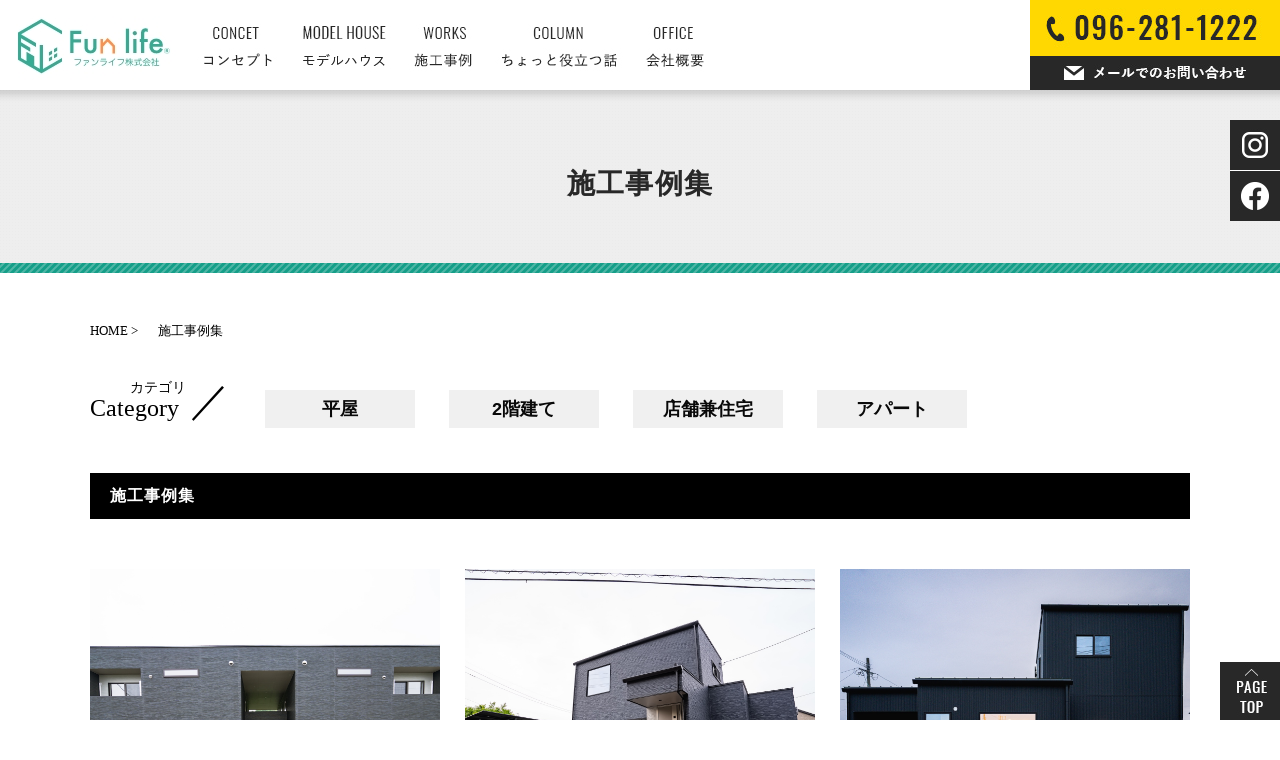

--- FILE ---
content_type: text/html; charset=UTF-8
request_url: https://funlife-kumamoto.com/case_newly?&page_case_newly=1
body_size: 7078
content:


<!DOCTYPE HTML>
<html lang="ja">
<head>
<meta http-equiv="content-type" content="text/html; charset=utf-8">

<meta name="format-detection" content="telephone=no">

<title>
施工事例集｜ ファンライフ株式会社</title>

<link rel="icon" href="/theme/ababai/favicon.ico?12b132b58b/" type="image/x-icon">
<meta name="keywords" content="熊本市,注文住宅,工務店,オーダーメイド,施工事例">

<meta name="description" content="私たち「ファンライフ株式会社」がご紹介する「施工事例集」ページです。是非一度ご覧くださいませ。">


<meta property="og:title" content="施工事例集｜ ファンライフ株式会社" /><meta property="og:url" content="https://funlife-kumamoto.com/case_newly" />
<meta property="og:image" content="https://funlife-kumamoto.com/theme/ababai/ogp.jpg" /><meta property="og:site_name" content="ファンライフ株式会社" />
<meta name="og:description" content="私たち「ファンライフ株式会社」がご紹介する「施工事例集」ページです。是非一度ご覧くださいませ。"><meta name="twitter:card" content="summary_large_image" />

<meta name="viewport" content="width=1280, user-scalable=yes">
<link rel="shortcut icon" href="https://funlife-kumamoto.com/theme/ababai/favicon.ico">
<meta name="thumbnail" content="https://funlife-kumamoto.com/theme/ababai/mobileimage.jpg" />
<meta name="format-detection" content="telephone=no">
<meta name="SKYPE_TOOLBAR" content="SKYPE_TOOLBAR_PARSER_COMPATIBLE">
<script>
var ua = navigator.userAgent;
var title = document.getElementsByTagName('title');
if (((ua.indexOf('iPhone') > 0) || ua.indexOf('iPod') > 0 || (ua.indexOf('Android') > 0 && ua.indexOf('Mobile') > 0))) {
title[0].insertAdjacentHTML('afterend','<meta name="viewport" content="width=device-width, initial-scale=1.0, maximum-scale=2.0, user-scalable=yes">');
} else {
title[0].insertAdjacentHTML('afterend','<meta name="viewport" content="width=1280, user-scalable=yes">');
}
</script>
<!--base.css-->

<link href="/theme/ababai/css/common.css" rel="stylesheet" media="screen, projection, print">
<link href="/theme/ababai/css/magnific-popup.css" rel="stylesheet">
<link href="/theme/ababai/css/jquery.bxslider.css" rel="stylesheet">

<!-- Google tag (gtag.js) -->
<script async src="https://www.googletagmanager.com/gtag/js?id=AW-16907360991"></script>
<script>
  window.dataLayer = window.dataLayer || [];
  function gtag(){dataLayer.push(arguments);}
  gtag('js', new Date());

  gtag('config', 'AW-16907360991');
</script>
<meta property="og:type" content="article">
<link rel="stylesheet" type="text/css" href="/theme/ababai/css/page-system.css?98f9a61db7">
<!-- Facebook Pixel Code -->
<script>
  !function(f,b,e,v,n,t,s)
  {if(f.fbq)return;n=f.fbq=function(){n.callMethod?
  n.callMethod.apply(n,arguments):n.queue.push(arguments)};
  if(!f._fbq)f._fbq=n;n.push=n;n.loaded=!0;n.version='2.0';
  n.queue=[];t=b.createElement(e);t.async=!0;
  t.src=v;s=b.getElementsByTagName(e)[0];
  s.parentNode.insertBefore(t,s)}(window, document,'script',
  'https://connect.facebook.net/en_US/fbevents.js');
  fbq('init', '1411241609040117');
  fbq('track', 'PageView');
</script>
<noscript><img height="1" width="1" style="display:none"
  src="https://www.facebook.com/tr?id=1411241609040117&ev=PageView&noscript=1"
/></noscript>
<!-- End Facebook Pixel Code -->

<!-- Google Tag Manager -->
<script>(function(w,d,s,l,i){w[l]=w[l]||[];w[l].push({'gtm.start':
new Date().getTime(),event:'gtm.js'});var f=d.getElementsByTagName(s)[0],
j=d.createElement(s),dl=l!='dataLayer'?'&l='+l:'';j.async=true;j.src=
'https://www.googletagmanager.com/gtm.js?id='+i+dl;f.parentNode.insertBefore(j,f);
})(window,document,'script','dataLayer','GTM-WF33XTD');</script>
<!-- End Google Tag Manager -->

	<meta name="generator" content="Bolt">
</head>

<body id="case_newly">

<!-- Google Tag Manager (noscript) -->
<noscript><iframe src="https://www.googletagmanager.com/ns.html?id=GTM-WF33XTD"
height="0" width="0" style="display:none;visibility:hidden"></iframe></noscript>
<!-- End Google Tag Manager (noscript) -->

<header>
<!-- PC header -->

<div class="pc">

<div class="fix-nav">
<div class="rel">
<div class="fix-nav-flex-01">
<div class="box-l">
<h1 class="h-logo"><a href="/"><img src="/theme/ababai/images/common/h-logo-01.jpg" alt="施工事例集" /></a></h1>
<nav>
<ul>
<li><a href="https://funlife-kumamoto.com/concept"><img src="/theme/ababai/images/common/g-nav-02.jpg" alt="コンセプト" /></a></li>
<li><a href="https://funlife-kumamoto.com/modelhouse"><img src="/theme/ababai/images/common/g-nav-03-01.jpg" alt="モデルハウス" /></a></li>
<li><a href="https://funlife-kumamoto.com/case_newly"><img src="/theme/ababai/images/common/g-nav-04.jpg" alt="施工事例" /></a></li>
<li><a href="https://funlife-kumamoto.com/column"><img src="/theme/ababai/images/common/g-nav-06.jpg" alt="ちょっと役立つ話" /></a></li>
<li><a href="https://funlife-kumamoto.com/company"><img src="/theme/ababai/images/common/g-nav-07.jpg" alt="会社概要" /></a></li>
</ul>
</nav>
</div>

<div class="box-r">
<p><a href="https://funlife-kumamoto.com/contact"><img src="/theme/ababai/images/common/h-tel.jpg" alt="096-281-1222 メールでのお問い合わせ" /></a></p>
</div>

</div>
<!-- .fix-nav-flex-01 -->
</div>

<div class="fix-nav-bg-box"></div>
</div>
<!-- /fix-nav -->
</div>
<!-- /PC header -->

<!-- SP header -->
<div class="sp-header">
<p class="h-logo"><a href="/">
<img src="/theme/ababai/images/common/sp-h-logo.jpg" alt="ファンライフ株式会社"/></a></p>
<p class="h-menu"><img src="/theme/ababai/images/common/sp-fix-top-menu.jpg" alt="メニューを開く"/></p>
</div>

<nav id="sp-global-nav">

<p class="h-logo"><a href="/">
<img src="/theme/ababai/images/common/sp-h-logo.jpg" alt="ファンライフ株式会社"/></a></p>
<p class="open-close-01 closebtn"><img src="/theme/ababai/images/common/sp-open-close.jpg" alt="メニューを閉じる"/></p>

<div class="open-color-Box">

<ul class="two-list-02 f-gothic">
<li><a href="https://funlife-kumamoto.com/concept">コンセプト</a></li>
<li><a href="https://funlife-kumamoto.com/modelhouse">モデルハウス</a></li>
<li><a href="https://funlife-kumamoto.com/design">デザインについて</a></li>
<li><a href="https://funlife-kumamoto.com/performance">性能について</a></li>
<!-- <li><a href="https://funlife-kumamoto.com/cost">コストについて</a></li> -->
<!-- <li><a href="https://funlife-kumamoto.com/after_reform">お家の主治医</a></li> -->
<!-- <li><a href="https://funlife-kumamoto.com/other">暮らしに寄り添うもの</a></li> -->
<li><a href="https://funlife-kumamoto.com/selection">少しの投資で大満足♪<br>&amp;コスパがいい設備・仕様10選</a></li>
<!-- <li><a href="https://funlife-kumamoto.com/hobby">趣味を楽しむ住まい</a></li> -->
<!-- <li><a href="https://funlife-kumamoto.com/style">自分らしいスタイルを楽しむ</a></li> -->
<li><a href="https://funlife-kumamoto.com/no_nyan_no_life">NO NYAN,NO LIFE</a></li>
<li><a href="https://funlife-kumamoto.com/case_newly">施工事例集</a></li>
<li><a href="https://funlife-kumamoto.com/staff">求人情報</a></li>
<li><a href="https://funlife-kumamoto.com/blog">NEWS&amp;BLOG</a></li>
<li><a href="https://funlife-kumamoto.com/column">ちょっと役立つ話</a></li>
<!--
<li><a href="https://funlife-kumamoto.com/catalog">カタログ請求フォーム</a></li>
-->
<li><a href="https://funlife-kumamoto.com/contact">来店予約&amp;お問い合わせフォーム</a></li>
<li><a href="https://funlife-kumamoto.com/company">代表挨拶&amp;会社概要</a></li>
</ul>
</div>
</nav>
<!-- /SP header -->

</header>
<!--　fix関連 PCのみ　-->
<aside class="side-fix fix-list">
<ul>
<!--
<li class="fix-list-01"><a href="https://funlife-kumamoto.com/catalog"><img src="/theme/ababai/images/common/side-bnr-01.jpg" alt="カタログ請求フォーム" /></a></li>
-->
<li class="fix-list-03"><a href="https://www.instagram.com/funlife_kumamoto/" target="_blank"><img src="/theme/ababai/images/common/side-bnr-03.jpg" alt="ファンライフ株式会社 Instagram" /></a></li>
<li class="fix-list-04"><a href="https://www.facebook.com/funlife.kumamoto/" target="_blank"><img src="/theme/ababai/images/common/side-bnr-04.jpg" alt="ファンライフ株式会社 Facebook" /></a></li>
</ul>

</aside>
<h2 class="main-title"><span class="jp">施工事例集</span></h2>

<div id="one-cl" class="clearfix"><!-- one-cl -->
<!--<div id="tow-cl" class="clearfix"> tow-cl -->

<main>
<nav class="seo_bread_list clearfix">
<ul class="clearfix" itemscope itemtype="http://schema.org/BreadcrumbList/">
<li itemprop="itemListElement" itemscope itemtype="http://schema.org/ListItem/">
<a itemprop="item" href="/"><span itemprop="name">HOME</span></a>
<meta itemprop="position" content="1" />
</li>
<li itemprop="itemListElement" itemscope itemtype="http://schema.org/ListItem/">
<link itemprop="item" href="https://funlife-kumamoto.com/case_newly"><span itemprop="name">施工事例集</span>
<meta itemprop="position" content="2" />
</li>
</ul>
</nav>

<h2 class="sub-title1 f-min-02"><span class="span1">カテゴリ</span>Category<span class="span2">／</span></h2>
<div class="serchcategory1 f-gothic">
<a href="/case_newly_categories/icon01"><span class="icon icon01">平屋</span></a>
<a href="/case_newly_categories/icon02"><span class="icon icon02">2階建て</span></a>
<a href="/case_newly_categories/icon03"><span class="icon icon03">店舗兼住宅</span></a>
<a href="/case_newly_categories/icon04"><span class="icon icon04">アパート</span></a>
</div><!-- serchcategory -->

<h3 class="sub-title">施工事例集</h3>
<ul class="system-list">
<li>
<p class="system-pic fit"><a href = "/case_newly/slug-90c9da3483e5618214dbd23300eca243" data-tracking-content-type = "case_newly" data-tracking-content-id = "122" data-tracking-content-name ="" data-tracking-img-src = "/files/2025-08/1754895973_1.jpg" data-tracking-img-label = "" data-tracking-field-type = "アイキャッチ"><img src="/files/2025-08/1754895973_1.jpg" class="eyecatchImg" alt=""></a></p>
<a href = "/case_newly/slug-90c9da3483e5618214dbd23300eca243">
<div class="system-category-set">
<p class="system-category  icon04">アパート</p>
</div>
<p class="system-date">菊池郡大津町大字引水 </p>
<h4 class="system-ttl-01">1LDK8世帯　ブラックの外壁にアクセントでホワイトをいれたデザイナーズアパート</h4>
<!-- <p class="btn">more</p> -->
</a>
</li>
<li>
<p class="system-pic fit"><a href = "/case_newly/slug-ca7e05a09223c2792dd7ba095c138109" data-tracking-content-type = "case_newly" data-tracking-content-id = "120" data-tracking-content-name ="" data-tracking-img-src = "/files/2025-07/1751869846_1.jpg" data-tracking-img-label = "" data-tracking-field-type = "アイキャッチ"><img src="/files/2025-07/1751869846_1.jpg" class="eyecatchImg" alt=""></a></p>
<a href = "/case_newly/slug-ca7e05a09223c2792dd7ba095c138109">
<div class="system-category-set">
<p class="system-category  icon02">2階建て</p>
</div>
<p class="system-date">上益城郡御船町豊秋 </p>
<h4 class="system-ttl-01">大型プロジェクターとシアターシステムを設置した趣味をとことん楽しむ唯一無二のアートな家　27.3坪　２LDK（耐震等級２　UA値0.53　C値0.09）</h4>
<!-- <p class="btn">more</p> -->
</a>
</li>
<li>
<p class="system-pic fit"><a href = "/case_newly/slug-afe581bcceae3fc922fca01835ebdffb" data-tracking-content-type = "case_newly" data-tracking-content-id = "119" data-tracking-content-name ="" data-tracking-img-src = "/files/2025-07/1.jpg" data-tracking-img-label = "" data-tracking-field-type = "アイキャッチ"><img src="/files/2025-07/1.jpg" class="eyecatchImg" alt=""></a></p>
<a href = "/case_newly/slug-afe581bcceae3fc922fca01835ebdffb">
<div class="system-category-set">
<p class="system-category  icon02">2階建て</p>
</div>
<p class="system-date">菊池市泗水町吉富 </p>
<h4 class="system-ttl-01">6人家族の会話が弾む“繋がり”が深まるお家　　36坪　5LDK＋書斎　（耐震等級２　UA値0.51　C値0.13）</h4>
<!-- <p class="btn">more</p> -->
</a>
</li>
<li>
<p class="system-pic fit"><a href = "/case_newly/slug-7482e358ca559226a060009336b04c3f" data-tracking-content-type = "case_newly" data-tracking-content-id = "118" data-tracking-content-name ="" data-tracking-img-src = "/files/2025-05/img-2731.jpg" data-tracking-img-label = "" data-tracking-field-type = "アイキャッチ"><img src="/files/2025-05/img-2731.jpg" class="eyecatchImg" alt=""></a></p>
<a href = "/case_newly/slug-7482e358ca559226a060009336b04c3f">
<div class="system-category-set">
<p class="system-category  icon02">2階建て</p>
</div>
<p class="system-date">熊本市北区龍田 </p>
<h4 class="system-ttl-01">29坪　バイクガレージ付き２LDKの２WICの趣味を全部詰め込んだZEH＋の高性能住宅（耐震等級２　UA値0.46　C値0.38）</h4>
<!-- <p class="btn">more</p> -->
</a>
</li>
<li>
<p class="system-pic fit"><a href = "/case_newly/slug-3d966abff2a29d15322724d4e71a1cde" data-tracking-content-type = "case_newly" data-tracking-content-id = "117" data-tracking-content-name ="" data-tracking-img-src = "/files/2025-05/-1.jpg" data-tracking-img-label = "" data-tracking-field-type = "アイキャッチ"><img src="/files/2025-05/-1.jpg" class="eyecatchImg" alt=""></a></p>
<a href = "/case_newly/slug-3d966abff2a29d15322724d4e71a1cde">
<div class="system-category-set">
<p class="system-category  icon04">アパート</p>
</div>
<p class="system-date">熊本市南区南高江 </p>
<h4 class="system-ttl-01">1LDK10世帯　タイル調のホワイトの外壁でシンプルにまとめ差し色でサッシ等にブラックをいれたデザイナーズアパート</h4>
<!-- <p class="btn">more</p> -->
</a>
</li>
<li>
<p class="system-pic fit"><a href = "/case_newly/slug-2891da647e03118cccab2126afafe668" data-tracking-content-type = "case_newly" data-tracking-content-id = "116" data-tracking-content-name ="" data-tracking-img-src = "/files/2025-05/1.jpg" data-tracking-img-label = "" data-tracking-field-type = "アイキャッチ"><img src="/files/2025-05/1.jpg" class="eyecatchImg" alt=""></a></p>
<a href = "/case_newly/slug-2891da647e03118cccab2126afafe668">
<div class="system-category-set">
<p class="system-category  icon02">2階建て</p>
</div>
<p class="system-date">熊本市中央区八王子 </p>
<h4 class="system-ttl-01">32坪　３LDK吹き抜け　2階建て　屋上付きのSGLガルバリウムサイディングやグラフテクトのキッチンを採用し、1種換気澄家とZEHの断熱性能を兼ね揃えたハイブリッド住宅</h4>
<!-- <p class="btn">more</p> -->
</a>
</li>
<li>
<p class="system-pic fit"><a href = "/case_newly/slug-619c08f5fffbf2a602de806d21533139" data-tracking-content-type = "case_newly" data-tracking-content-id = "115" data-tracking-content-name ="" data-tracking-img-src = "/files/2025-05/-5.jpg" data-tracking-img-label = "" data-tracking-field-type = "アイキャッチ"><img src="/files/2025-05/-5.jpg" class="eyecatchImg" alt=""></a></p>
<a href = "/case_newly/slug-619c08f5fffbf2a602de806d21533139">
<div class="system-category-set">
<p class="system-category  icon02">2階建て</p>
</div>
<p class="system-date">上益城郡御船町大字木倉 </p>
<h4 class="system-ttl-01">ファンライフ株式会社　御船本社事務所　STOの撥水塗り壁で経年劣化を楽しめる仕様に</h4>
<!-- <p class="btn">more</p> -->
</a>
</li>
<li>
<p class="system-pic fit"><a href = "/case_newly/slug-e33cfd428d4c1f58ac389a3422899a20" data-tracking-content-type = "case_newly" data-tracking-content-id = "114" data-tracking-content-name ="" data-tracking-img-src = "/files/2025-03/1.jpg" data-tracking-img-label = "" data-tracking-field-type = "アイキャッチ"><img src="/files/2025-03/1.jpg" class="eyecatchImg" alt=""></a></p>
<a href = "/case_newly/slug-e33cfd428d4c1f58ac389a3422899a20">
<div class="system-category-set">
<p class="system-category  icon04">アパート</p>
</div>
<p class="system-date">熊本市中央区出水 </p>
<h4 class="system-ttl-01">外観はメインをブロックタイル調のホワイトで高級感をだし、アクセントに木目をいれた１LDK　デザイナーズアパート　８世帯</h4>
<!-- <p class="btn">more</p> -->
</a>
</li>
<li>
<p class="system-pic fit"><a href = "/case_newly/slug-9d46c3372d14092d40b058419b0d3b41" data-tracking-content-type = "case_newly" data-tracking-content-id = "111" data-tracking-content-name ="" data-tracking-img-src = "/files/2025-02/53.jpg" data-tracking-img-label = "" data-tracking-field-type = "アイキャッチ"><img src="/files/2025-02/53.jpg" class="eyecatchImg" alt=""></a></p>
<a href = "/case_newly/slug-9d46c3372d14092d40b058419b0d3b41">
<div class="system-category-set">
<p class="system-category  icon02">2階建て</p>
</div>
<p class="system-date">西区島崎 </p>
<h4 class="system-ttl-01">30坪4LDK　2階建て　1階と2階の外観の色使いで上手く奥行をだした長期優良住宅の家（耐震等級２　UA値G1　C値0.2）</h4>
<!-- <p class="btn">more</p> -->
</a>
</li>
<li>
<p class="system-pic fit"><a href = "/case_newly/slug-21473e5da21afcb1fada8011c7ea775d" data-tracking-content-type = "case_newly" data-tracking-content-id = "112" data-tracking-content-name ="" data-tracking-img-src = "/files/2025-02/56.jpg" data-tracking-img-label = "" data-tracking-field-type = "アイキャッチ"><img src="/files/2025-02/56.jpg" class="eyecatchImg" alt=""></a></p>
<a href = "/case_newly/slug-21473e5da21afcb1fada8011c7ea775d">
<div class="system-category-set">
<p class="system-category  icon02">2階建て</p>
</div>
<p class="system-date">南区御幸木部 </p>
<h4 class="system-ttl-01">31坪4LDK＋書斎、WIC、パントリー、2階は小屋裏エアコン1台でまかなう、ジョリパットミーティア仕上げのZEHの家（耐震等級3　UA値G1　C値0.1）</h4>
<!-- <p class="btn">more</p> -->
</a>
</li>
<li>
<p class="system-pic fit"><a href = "/case_newly/slug-4b82fa6ba381892050fa58341c31305b" data-tracking-content-type = "case_newly" data-tracking-content-id = "106" data-tracking-content-name ="" data-tracking-img-src = "/files/2024-10/1729746108_13.jpg" data-tracking-img-label = "" data-tracking-field-type = "アイキャッチ"><img src="/files/2024-10/1729746108_13.jpg" class="eyecatchImg" alt=""></a></p>
<a href = "/case_newly/slug-4b82fa6ba381892050fa58341c31305b">
<div class="system-category-set">
<p class="system-category  icon02">2階建て</p>
</div>
<p class="system-date">上益城郡御船町小坂 </p>
<h4 class="system-ttl-01">宿泊体験型モデルハウス『そのうち』34坪4LDK吹き抜け　床下エアコン×小屋裏エアコン2台で住めるがコンセプト　耐震等級２　UA値0.46　C値0.2</h4>
<!-- <p class="btn">more</p> -->
</a>
</li>
<li>
<p class="system-pic fit"><a href = "/case_newly/slug-4b43561c867f58216999b04912d0de6d" data-tracking-content-type = "case_newly" data-tracking-content-id = "113" data-tracking-content-name ="" data-tracking-img-src = "/files/2024-10/1729925261_50.jpg" data-tracking-img-label = "" data-tracking-field-type = "アイキャッチ"><img src="/files/2024-10/1729925261_50.jpg" class="eyecatchImg" alt=""></a></p>
<a href = "/case_newly/slug-4b43561c867f58216999b04912d0de6d">
<div class="system-category-set">
<p class="system-category  icon02">2階建て</p>
</div>
<p class="system-date">上益城郡御船町高木 </p>
<h4 class="system-ttl-01">31坪4LDK　2階建て　限られた予算の中、最低限でZEHをクリアし澄家で快適住環境を実現した家</h4>
<!-- <p class="btn">more</p> -->
</a>
</li>
</ul><!-- system-list -->


<ul class="page-list">


    <li class='active'><a href="?&amp;page_case_newly=1" >1</a></li>
    <li ><a href="?&amp;page_case_newly=2" rel="noindex, follow">2</a></li>
    <li ><a href="?&amp;page_case_newly=3" rel="noindex, follow">3</a></li>
    <li ><a href="?&amp;page_case_newly=4" rel="noindex, follow">4</a></li>
    <li ><a href="?&amp;page_case_newly=5" rel="noindex, follow">5</a></li>

    <li class="disabled"><a>…</a></li>

    <li><a href="?&amp;page_case_newly=10" rel="noindex, follow">10 &raquo; </a></li>
    <li><a href="?&amp;page_case_newly=2" rel="noindex, follow">次へ</a></li>
</ul>




</main>
</div><!-- one-cl or tow-cl -->

<!-- 非表示
<section id="end-contact-cv">
	<div class="end-contact-cv-box">
		<p class="end-contact-cv-ttl"><img src="/theme/ababai/images/common/end-ttl.png" alt="CONTACT" /></p>
		<div class="end-contact-cv-pic"> 
        <img class="pc" src="/theme/ababai/images/common/end-pic-01.jpg" alt="お問い合わせする 夫婦と兄妹 写真" />
        <img class="sp" src="/theme/ababai/images/common/sp-end-pic-01.jpg" alt="お問い合わせする 夫婦と兄妹 写真" />
        </div>
		<div class="end-contact-cv-w-box">
			<div class="end-contact-cv-flex-01">
				<div class="end-contact-cv-box-l">
					<div class="end-contact-cv-bnr-01"> <a href="https://funlife-kumamoto.com/contact">
                    <img class="pc" src="/theme/ababai/images/common/end-bnr-01.png" alt="来店予約&amp;お問い合わせフォーム" />
                    <img class="sp" src="/theme/ababai/images/common/sp-end-bnr-01.png" alt="来店予約&amp;お問い合わせフォーム" />
                    </a> </div>
				</div>
				<div class="end-contact-cv-box-r">
					<div class="end-contact-cv-bnr-02"> <a href="https://funlife-kumamoto.com/catalog">
                    <img class="pc" src="/theme/ababai/images/common/end-bnr-02.png" alt="情報満載！カタログ請求フォーム" />
                    <img class="sp" src="/theme/ababai/images/common/sp-end-bnr-02.png" alt="情報満載！カタログ請求フォーム" />
                    </a> </div>
				</div>
			</div>
			<div class="end-contact-cv-flex-02">
				<div class="end-contact-cv-box-l">
					<div class="end-contact-cv-tel-box">
						<p class="end-contact-cv-tel-box-l">
                        <img class="pc" src="/theme/ababai/images/common/end-tel-txt.jpg" alt="お急ぎの方はお電話にて" />
                        <img class="sp" src="/theme/ababai/images/common/sp-end-tel-txt.jpg" alt="お急ぎの方はお電話にて" />
                        </p>
						<p class="end-contact-cv-tel-box-r">
                        <img class="pc" src="/theme/ababai/images/common/end-tel.png" alt="tel:092-281-1222" />
                        <img class="sp  sp-tel-link" src="/theme/ababai/images/common/sp-end-tel.png" alt="tel:092-281-1222" />
                        </p>
					</div>
				</div>
				<div class="end-contact-cv-box-r">
					<ul class="end-contact-cv-sns-list">
						<li><a href="https://www.instagram.com/funlife_kumamoto/" target="_blank"><img src="/theme/ababai/images/common/end-sns-01.png" alt="ファンライフ株式会社 Instagram" /></a></li>
						<li><a href="https://www.facebook.com/funlife.kumamoto/" target="_blank"><img src="/theme/ababai/images/common/end-sns-02.png" alt="ファンライフ株式会社 Facebook" /></a></li>
						<li><a href="http://nav.cx/ePE9Dkg" target="_blank"><img src="/theme/ababai/images/common/end-sns-03.png" alt="ファンライフ株式会社 LINE" /></a></li>
					</ul>
				</div>
			</div>
			<ul class="end-contact-cv-txt-list f-gothic">
				<li>■ 少人数にて対応させて頂いておりますので、お電話が繋がりにくい場合もございます。</li>
				<li>■ メールでのお問い合わせは24時間受付中となります。上記よりご利用くださいませ。</li>
			</ul>
<div class="sp">
					<ul class="sp-end-contact-cv-sns-list ">
						<li><a href="https://www.instagram.com/funlife_kumamoto/" target="_blank"><img src="/theme/ababai/images/common/end-sns-01.png" alt="ファンライフ株式会社 Instagram" /></a></li>
						<li><a href="https://www.facebook.com/funlife.kumamoto/" target="_blank"><img src="/theme/ababai/images/common/end-sns-02.png" alt="ファンライフ株式会社 Facebook" /></a></li>
						<li><a href="http://nav.cx/ePE9Dkg" target="_blank"><img src="/theme/ababai/images/common/end-sns-03.png" alt="ファンライフ株式会社 LINE" /></a></li>
					</ul>
</div>
		</div>
	</div>
</section> -->

<!-- end of #main -->


<footer class="f-gothic">

<div class="f-home-link-bg-box">
<p class="f-home-link"><a href="/">HOME ｜ 予算内で叶える完全注文住宅ならファンライフ</a></p>
</div>

<div class="footer-Box clearfix">
<div class="f-link-Box clearfix">
<ul class="f-link-l">
<li><a href="https://funlife-kumamoto.com/concept">コンセプト</a></li>
<li><a href="https://funlife-kumamoto.com/modelhouse">モデルハウス</a></li>
<li><a href="https://funlife-kumamoto.com/design">デザインについて</a></li>
<li><a href="https://funlife-kumamoto.com/performance">性能について</a></li>
<!-- <li><a href="https://funlife-kumamoto.com/cost">コストについて</a></li> -->
<!-- <li><a href="https://funlife-kumamoto.com/after_reform">お家の主治医</a></li> -->
<!-- <li><a href="https://funlife-kumamoto.com/other">暮らしに寄り添うもの</a></li> -->
<li><a href="https://funlife-kumamoto.com/selection">少しの投資で大満足♪<br>&amp;コスパがいい設備・仕様10選</a></li>
</ul>

<ul class="f-link-c">
<!-- <li><a href="https://funlife-kumamoto.com/hobby">趣味を楽しむ住まい</a></li> -->
<!-- <li><a href="https://funlife-kumamoto.com/style">自分らしいスタイルを楽しむ</a></li> -->
<li><a href="https://funlife-kumamoto.com/no_nyan_no_life">NO NYAN,NO LIFE</a></li>
<li><a href="https://funlife-kumamoto.com/case_newly">施工事例集</a></li>
<li><a href="https://funlife-kumamoto.com/staff">求人情報</a></li>
</ul>

<ul class="f-link-r">
<li><a href="https://funlife-kumamoto.com/blog">NEWS&amp;BLOG</a></li>
<li><a href="https://funlife-kumamoto.com/column">ちょっと役立つ話</a></li>
<!--
<li><a href="https://funlife-kumamoto.com/catalog">カタログ請求フォーム</a></li>
-->
<li><a href="https://funlife-kumamoto.com/contact">来店予約&amp;お問い合わせフォーム</a></li>
<li><a href="https://funlife-kumamoto.com/company">代表挨拶&amp;会社概要</a></li>
</ul>

</div>

<div class="f-con-Box">

<p class="f-logo">
<img class="pc" src="/theme/ababai/images/common/f-logo.png" alt="ファンライフ株式会社" />
<img class="sp" src="/theme/ababai/images/common/sp-f-logo.png" alt="ファンライフ株式会社" />
</p>

<div class="f-con-Box-txt f-gothic">
<p>〒861-3204</p>
<p>熊本県上益城郡御船町大字木倉 222</p>
<p>TEL：<span class="sp-tel-link">096-281-1222</span></p>
<p>FAX：096-281-1223</p>
</div>

</div><!-- f-con-Box -->
</div><!-- footer-Box -->
</footer>
<small class="copyright f-gothic"> © ファンライフ株式会社. All Rights Reserved.</small>

<p class="pc-pagetop"><a href="#"><img src="/theme/ababai/images/common/pagetop.jpg" alt="page-top" /></a></p>

<!--　fix関連 SPのみ　-->
<ul class="sp-fix-list">
<li><a href="https://funlife-kumamoto.com/modelhouse"><img src="/theme/ababai/images/common/sp-o-flb-bnr-01.png" alt="来店予約＆住宅作品集取り寄せ" /></a></li>
<li><a href="https://funlife-kumamoto.com/contact"><img src="/theme/ababai/images/common/sp-o-flb-bnr-02.png" alt="来店予約・お問い合わせ" /></a></li>
</ul>
<script src="/theme/ababai/js/jquery.min.js"></script>
<script type="text/javascript" src="/theme/ababai/js/common.min.js?19f0cccb14"></script>
<script type="text/javascript" src="/theme/ababai/js/script.js?9589e809e7"></script>
<script type="text/javascript" src="/theme/ababai/js/functions.js"></script>
<script type="text/javascript" src="/theme/ababai/js/jquery.magnific-popup.min.js"></script>
<script type="text/javascript" src="/theme/ababai/js/imgLiquid-min.js"></script>
<script type="text/javascript" src="/theme/ababai/js/jquery.bxslider.js"></script>
<script type="text/javascript" src="/theme/ababai/js/ofi.min.js"></script>
<script>
objectFitImages('.fit img');
</script>
<!--[if lt IE 9]>
<script src="/theme/ababai/js/html5shiv.js"></script>
<![endif]-->
</body>
</html>


--- FILE ---
content_type: text/css
request_url: https://funlife-kumamoto.com/theme/ababai/css/common.css
body_size: 6561
content:
@charset "UTF-8";
/* CSS Document */
/* http://meyerweb.com/eric/tools/css/reset/
   v2.0 | 20110126
   License: none (public domain)
*/
html, body, div, span, applet, object, iframe, h1, h2, h3, h4, h5, h6, p, blockquote, pre, a, abbr, acronym, address, big, cite, code, del, dfn, em, img, ins, kbd, q, s, samp, small, strike, strong, sub, sup, tt, var, b, u, i, center, dl, dt, dd, ol, ul, li, fieldset, form, label, legend, table, caption, tbody, tfoot, thead, tr, th, td, article, aside, canvas, details, embed, figure, figcaption, footer, header, hgroup, menu, nav, output, ruby, section, summary, time, mark, audio, video { margin: 0; padding: 0; border: 0; font-size: 100%; font: inherit; vertical-align: baseline; -webkit-box-sizing: border-box; box-sizing: border-box; }

/* HTML5 display-role reset for older browsers */
article, aside, details, figcaption, figure, footer, header, hgroup, menu, nav, section, main { display: block; }

body { line-height: 1; }

ol, ul { list-style: none; }

blockquote, q { quotes: none; }

blockquote:before, blockquote:after, q:before, q:after { content: ''; content: none; }

table { border-collapse: collapse; border-spacing: 0; }

.rel { position: relative; }

@media screen and (min-width: 768px), print { 
  
  .w1100{
    width: 1100px;
    margin: 0 auto;
  }

  .sakuhin_syu{
    margin-top: 8px;
    display: -webkit-box; display: -webkit-flex; display: -moz-flex; display: -ms-flex; display: -o-flex; display: flex;-webkit-box-lines: multiple; -moz-box-lines: multiple; -webkit-flex-wrap: wrap; -moz-flex-wrap: wrap; -ms-flex-wrap: wrap; flex-wrap: wrap;
  -webkit-box-align: center; -ms-flex-align: center; -webkit-align-items: center; align-items: center;
    }
    .sakuhin_item{
      width: 104px;
      margin-right: 12px;
    }
    .sakuhin_item img{
      width: 100%;
      height: auto;
    }
  
  
  .system-list li:hover .system-ttl-01 { text-decoration: underline; }
  .cc-btn a { display: block; border: 1px solid #282828; background-color: #ffffff; font-family: -apple-system, BlinkMacSystemFont, "Helvetica Neue", "游ゴシック","Yu Gothic", YuGothic, "ヒラギノ角ゴ Pro", "Hiragino Kaku Gothic Pro",  Verdana, Meiryo, Osaka, 'ＭＳ Ｐゴシック', 'MS PGothic', sans-serif; -webkit-box-pack: center; -ms-flex-pack: center; justify-content: center; display: -webkit-box; display: -moz-flex; display: -ms-flex; display: -o-flex; display: -ms-flexbox; display: flex; -webkit-box-align: center; -ms-flex-align: center; align-items: center; position: relative; }
  .cc-btn a::after { content: ""; background-color: #000; position: absolute; right: -20px; width: 40px; height: 1px; margin-top: auto; margin-bottom: auto; top: 0; bottom: 0; -webkit-transition-timing-function: ease-out; transition-timing-function: ease-out; -webkit-transition-duration: .3s; transition-duration: .3s; }
  .cc-btn a:hover { text-decoration: none; background-color: #000; color: #fff; -webkit-transition-timing-function: ease-out; transition-timing-function: ease-out; -webkit-transition-duration: .3s; transition-duration: .3s; }
  .cc-btn a:hover::after { right: -1px; background-color: #fff; -webkit-transition-timing-function: ease-out; transition-timing-function: ease-out; -webkit-transition-duration: .3s; transition-duration: .3s; }
  .cc-btn-02 a { display: block; border: 1px solid #282828; background-color: #ffffff; font-family: -apple-system, BlinkMacSystemFont, "Helvetica Neue", "游ゴシック","Yu Gothic", YuGothic, "ヒラギノ角ゴ Pro", "Hiragino Kaku Gothic Pro",  Verdana, Meiryo, Osaka, 'ＭＳ Ｐゴシック', 'MS PGothic', sans-serif; -webkit-box-pack: center; -ms-flex-pack: center; justify-content: center; display: -webkit-box; display: -moz-flex; display: -ms-flex; display: -o-flex; display: -ms-flexbox; display: flex; -webkit-box-align: center; -ms-flex-align: center; align-items: center; position: relative; }
  .cc-btn-02 a::after { content: ""; background-color: #000; position: absolute; right: -14px; width: 28px; height: 1px; margin-top: auto; margin-bottom: auto; top: 0; bottom: 0; -webkit-transition-timing-function: ease-out; transition-timing-function: ease-out; -webkit-transition-duration: .3s; transition-duration: .3s; }
  .cc-btn-02 a:hover { text-decoration: none; background-color: #000; color: #fff; -webkit-transition-timing-function: ease-out; transition-timing-function: ease-out; -webkit-transition-duration: .3s; transition-duration: .3s; }
  .cc-btn-02 a:hover::after { right: -1px; background-color: #fff; -webkit-transition-timing-function: ease-out; transition-timing-function: ease-out; -webkit-transition-duration: .3s; transition-duration: .3s; }
  /* bese */
  body { font-size: 16px; overflow-x: hidden;}
  header { padding-top: 90px; }
  header .fix-nav { width: 100%; background-color: #fff; position: fixed; top: 0; z-index: 800; }
  header .fix-nav-flex-01 { display: -webkit-box; display: -moz-flex; display: -ms-flex; display: -o-flex; display: -ms-flexbox; display: flex; -webkit-box-lines: multiple; -moz-box-lines: multiple; -ms-flex-wrap: wrap; flex-wrap: wrap; -webkit-box-pack: justify; -ms-flex-pack: justify; justify-content: space-between; }
  header .box-l { width: 935px; display: -webkit-box; display: -moz-flex; display: -ms-flex; display: -o-flex; display: -ms-flexbox; display: flex; -webkit-box-lines: multiple; -moz-box-lines: multiple; -ms-flex-wrap: wrap; flex-wrap: wrap; }
  header .box-l ul { display: -webkit-box; display: -moz-flex; display: -ms-flex; display: -o-flex; display: -ms-flexbox; display: flex; -webkit-box-lines: multiple; -moz-box-lines: multiple; -ms-flex-wrap: wrap; flex-wrap: wrap; }
  header .fix-nav-bg-box { background-image: url(../images/common/g-nav-bg.png); width: 100%; height: 36px; position: absolute; bottom: -36px; }
  header .box-r { width: 250px; }
  .pc-menu { position: fixed; top: 0; right: 0; z-index: 9999; }
  .side-fix { position: fixed; top: 120px; right: 0; z-index: 100; }
  .side-fix ul li:nth-child(1) {background-color: #fff;  }
  .side-fix ul li:nth-child(n+2) { background-color: #fff; }
  #pc-menu-open { display: none; background: #f8f8f8; width: 100vw; height: 100vh; position: fixed; top: 0; z-index: 10000; overflow: scroll; }
  #pc-menu-open .open-close-01 { position: absolute; top: 0; right: 0; }
  #pc-menu-open .open-main-Box { width: 1100px; margin: 0 auto; padding: 70px; text-align: center; line-height: 2.5; }
  #pc-menu-open .open-main-Box .ttl { margin-bottom: 30px; }
  #pc-menu-open .open-main-Box .con-Box { margin-bottom: 30px; }
  #pc-menu-open .list-Box .con-Box { margin-bottom: 30px; }
  #pc-menu-open .open-close-02 { width: 300px; line-height: 1; cursor: pointer; font-weight: bold; margin: 0 auto; color: #fff; padding: 10px 50px; font-size: 1em; text-align: center; background: #000; }
  #g-nav { width: 1100px; margin: 0px auto 10px auto; padding: 20px 0; text-align: center; font-size: 0.875em; }
  #g-nav li.list { position: relative; display: inline-block; margin-right: 2px; }
  #g-nav li.list span { cursor: pointer; }
  #g-nav li.list span, #g-nav li.list a { border-right: 1px solid #999; display: block; text-align: center; padding: 10px 20px; }
  #g-nav li.list:first-child a { border-left: 1px solid #999; }
  #g-nav .dropmenu li.list ul.sub { visibility: hidden; opacity: 0; -webkit-transition: 0s; transition: 0s; position: absolute; top: 35px; left: 0; margin: 0; padding: 0; z-index: 500; width: 220px; }
  #g-nav .dropmenu li.list:hover ul { visibility: visible; opacity: 1; display: block; }
  #g-nav .dropmenu li.list ul li:last-child a { border-bottom: 1px solid #ccc; }
  #g-nav .dropmenu li.list ul li a { visibility: hidden; opacity: 0; -webkit-transition: 0.9s; transition: 0.9s; background: #fff; display: block; width: 220px; padding: 10px; color: #000; border: 1px solid #ccc; border-bottom: none; }
  #g-nav .dropmenu li.list:hover ul li a { visibility: visible; opacity: 1; }
  /*============================
#end-contact-cv
============================*/
  #end-contact-cv { background-image: url(../images/common/end-bg.png); background-repeat: no-repeat; background-position: center 0; padding-top: 135px; padding-bottom: 1px; margin-top: 80px; }
  #end-contact-cv .end-contact-cv-box { width: 1100px; margin: 0 auto; padding-top: 67px; position: relative; background-color: #ffffff; }
  #end-contact-cv .end-contact-cv-box .end-contact-cv-ttl { width: 580px; margin: 0 auto; position: absolute; left: 0; right: 0; top: -135px; }
  #end-contact-cv .end-contact-cv-box .end-contact-cv-pic { width: 1000px; margin: 0 auto; }
  #end-contact-cv .end-contact-cv-box .end-contact-cv-w-box { width: 940px; margin: 0 auto; background-color: #fff; margin-top: -25px; padding-top: 12px; padding-bottom: 40px; margin-bottom: 40px; position: relative; z-index: 10; }
  #end-contact-cv .end-contact-cv-box .end-contact-cv-w-box .end-contact-cv-flex-01 { width: 425px; margin: 0 auto; margin-bottom: 35px; display: -webkit-box; display: -moz-flex; display: -ms-flex; display: -o-flex; display: -ms-flexbox; display: flex; -webkit-box-lines: multiple; -moz-box-lines: multiple; -ms-flex-wrap: wrap; flex-wrap: wrap; }
  #end-contact-cv .end-contact-cv-box .end-contact-cv-w-box .end-contact-cv-flex-01 .end-contact-cv-box-l { width: 425px; margin-right: 22px; }
  #end-contact-cv .end-contact-cv-box .end-contact-cv-w-box .end-contact-cv-flex-01 .end-contact-cv-box-r { width: 425px; margin-top: 22px; }
  #end-contact-cv .end-contact-cv-box .end-contact-cv-w-box .end-contact-cv-flex-02 { width: 730px; margin: 0 auto; margin-bottom: 32px; display: -webkit-box; display: -moz-flex; display: -ms-flex; display: -o-flex; display: -ms-flexbox; display: flex; -webkit-box-lines: multiple; -moz-box-lines: multiple; -ms-flex-wrap: wrap; flex-wrap: wrap; }
  #end-contact-cv .end-contact-cv-box .end-contact-cv-w-box .end-contact-cv-flex-02 .end-contact-cv-box-l { width: 560px; margin-right: 32px; }
  #end-contact-cv .end-contact-cv-box .end-contact-cv-w-box .end-contact-cv-flex-02 .end-contact-cv-box-l .end-contact-cv-tel-box { display: -webkit-box; display: -moz-flex; display: -ms-flex; display: -o-flex; display: -ms-flexbox; display: flex; -webkit-box-lines: multiple; -moz-box-lines: multiple; -ms-flex-wrap: wrap; flex-wrap: wrap; }
  #end-contact-cv .end-contact-cv-box .end-contact-cv-w-box .end-contact-cv-flex-02 .end-contact-cv-box-l .end-contact-cv-tel-box .end-contact-cv-tel-box-l { width: 130px; margin-right: 23px; }
  #end-contact-cv .end-contact-cv-box .end-contact-cv-w-box .end-contact-cv-flex-02 .end-contact-cv-box-l .end-contact-cv-tel-box .end-contact-cv-tel-box-r { width: 401px; }
  #end-contact-cv .end-contact-cv-box .end-contact-cv-w-box .end-contact-cv-flex-02 .end-contact-cv-box-r { width: 136px; }
  #end-contact-cv .end-contact-cv-box .end-contact-cv-w-box .end-contact-cv-flex-02 .end-contact-cv-box-r .end-contact-cv-sns-list { padding-top: 12px; display: -webkit-box; display: -moz-flex; display: -ms-flex; display: -o-flex; display: -ms-flexbox; display: flex; -webkit-box-lines: multiple; -moz-box-lines: multiple; -ms-flex-wrap: wrap; flex-wrap: wrap; }
  #end-contact-cv .end-contact-cv-box .end-contact-cv-w-box .end-contact-cv-flex-02 .end-contact-cv-box-r .end-contact-cv-sns-list li { width: 30px; margin-right: 23px; }
  #end-contact-cv .end-contact-cv-box .end-contact-cv-w-box .end-contact-cv-flex-02 .end-contact-cv-box-r .end-contact-cv-sns-list li:nth-child(3n) { margin-right: 0px; }
  #end-contact-cv .end-contact-cv-box .end-contact-cv-w-box .end-contact-cv-txt-list { width: 700px; margin: 0 auto; }
  #end-contact-cv .end-contact-cv-box .end-contact-cv-w-box .end-contact-cv-txt-list li { color: #282828; font-family: "Yu Gothic"; font-size: 16px; font-weight: 500; line-height: 30px; letter-spacing: 0.8px; }
  #end-contact-cv .end-contact-cv-box .end-contact-cv-w-box .end-contact-cv-txt-list li::first-letter { color: #02a68e; }
  footer .f-home-link-bg-box { padding: 24px 0; background-color: #1aa590;margin-top: 100px; }
  footer .f-home-link-bg-box .f-home-link { width: 1100px; margin: 0 auto; color: #ffffff; font-size: 16px; font-weight: 500; line-height: 30px; letter-spacing: 0.8px; }
  footer .f-home-link-bg-box .f-home-link a { color: #ffffff; }
  footer .f-link-l { width: 280px; }
  footer .f-link-c { width: 240px; }
  footer .f-link-r { width: 280px; }
  footer .footer-Box { width: 1100px; margin: 0 auto; padding-top: 44px; padding-bottom: 64px; display: -webkit-box; display: -moz-flex; display: -ms-flex; display: -o-flex; display: -ms-flexbox; display: flex; -webkit-box-lines: multiple; -moz-box-lines: multiple; -ms-flex-wrap: wrap; flex-wrap: wrap; }
  footer .f-link-Box { width: 810px; margin-right: 10px; padding-top: 16px; display: -webkit-box; display: -moz-flex; display: -ms-flex; display: -o-flex; display: -ms-flexbox; display: flex; -webkit-box-lines: multiple; -moz-box-lines: multiple; -ms-flex-wrap: wrap; flex-wrap: wrap; }
  footer .f-link-Box .f-home-link { margin-bottom: 40px; }
  footer .f-link-Box .f-home-link::before { content: "■ "; }
  footer .f-link-Box li { margin-bottom: 29px;line-height: 1.5; }
  footer .f-link-Box li::before { content: "> "; }
  footer .f-con-Box { width: 278px; background-color: #f7f7f7; padding: 50px 35px 56px; }
  footer .f-con-Box .f-logo { margin-bottom: 30px; }
  footer .f-con-Box .f-con-Box-txt { color: #282828; font-size: 16px; font-weight: 500; line-height: 30px; text-transform: uppercase; letter-spacing: 0.8px; }
  .copyright { width: 1100px; margin: 0 auto; display: block; color: #686767; font-size: 14px; font-weight: 500; line-height: 30px; letter-spacing: 0.7px; margin-bottom: 48px; }
  .pc-pagetop { position: fixed; bottom: 0; right: 0; }
  /* common */
  /* 2カラムサイト---------------- #tow-cl{ width: 1100px; margin: 0 auto; padding: 20px 0;} #tow-cl main{ width: 800px!important; float: left;  } #tow-cl #side{ width: 280px; float: left; margin-right: 19px; background: #333; height: 800px; } #blog #tow-cl #side{ display: none;} #blog #tow-cl main{ width: 1100px !important;}*/
  /* 1カラムサイト */
  /*#one-cl{ }*/
  main { width: 100%; }
  h2.main-title { width: 100%; min-width: 1100px; background-image: url(../images/common/h2-line.jpg), url(../images/common/h2-bg.jpg); background-position: 0 bottom,0 0; background-repeat: repeat-x,repeat; padding-top: 80px; padding-bottom: 75px; text-align: center; margin-bottom: 30px; }
  h2.main-title .jp { text-align: center; color: #282828; font-size: 28px; font-weight: 700; letter-spacing: 1.4px; font-family: -apple-system, BlinkMacSystemFont, "Helvetica Neue", "游ゴシック","Yu Gothic", YuGothic, "ヒラギノ角ゴ Pro", "Hiragino Kaku Gothic Pro",  Verdana, Meiryo, Osaka, 'ＭＳ Ｐゴシック', 'MS PGothic', sans-serif; }
  h3.sub-title { background: #000; padding: 15px 20px; color: #fff; margin-bottom: 30px; font-size: 1rem; font-weight: bold; letter-spacing: 1px; }
  h2.sub-title1{font-size: 24px; position: relative; }
  h2.sub-title1 .span1{font-size: 14px; position: absolute; left: 40px; top: -15px}
  h2.sub-title1 .span2{font-size: 40px; position: absolute; left: 100px; top: -15px}
  .seo_bread_list { max-width: 1100px; width: 100%; padding: 20px 0; margin: 0 auto; font-size: 0.8rem; line-height: 1.4; margin-bottom: 36px; }
  .seo_bread_list li { margin-right: 20px; float: left; }
  .seo_bread_list li::after { content: " >"; }
  .seo_bread_list li:last-child::after { content: ""; }
  /*pc・タブレットcss*/
  /*pc_defaultset*/
  .pc { display: block !important; }
  /*pcのみ表示ブロック*/
  .pc2 { display: inline-block !important; }
  /*pcのみ表示ブロック*/
  .sp, .sp2 { display: none !important; }
  /*スマホのみ表示ブロック*/
  .h_menu { display: none; }
  /*スマホ用ヘッダ*/
  .sp-header { display: none; }
  /*スマホ用メニュー*/
  #sp-global-nav { display: none; }
  /*スマホ用メニュー*/
  .sp-fix-list { display: none; }
  /* Antialiasing ※任意　*/
  .fit img { -o-object-fit: cover; object-fit: cover; font-family: "object-fit: cover;"; }
  html { -webkit-font-smoothing: subpixel-antialiased; -moz-osx-font-smoothing: none; overflow-x: hidden; }
  /* WEB FONTs 游ゴシックかすれ予防*/
  @font-face { font-family: "Yu Gothic"; src: local("Yu Gothic Medium"); font-weight: 100; }
  @font-face { font-family: "Yu Gothic"; src: local("Yu Gothic Medium"); font-weight: 200; }
  @font-face { font-family: "Yu Gothic"; src: local("Yu Gothic Medium"); font-weight: 300; }
  @font-face { font-family: "Yu Gothic"; src: local("Yu Gothic Medium"); font-weight: 400; }
  @font-face { font-family: "Yu Gothic"; src: local("Yu Gothic Bold"); font-weight: bold; }
  @font-face { font-family: "Helvetica Neue"; src: local("Helvetica Neue Regular"); font-weight: 100; }
  @font-face { font-family: "Helvetica Neue"; src: local("Helvetica Neue Regular"); font-weight: 200; }
  .f-min { font-family: "ヒラギノ明朝 ProN W6", "HiraMinProN-W6", "HG明朝E", "ＭＳ Ｐ明朝", "MS PMincho", "MS 明朝", serif; }
  .f-min-02 { font-family: "游明朝", YuMincho, "ヒラギノ明朝 ProN W3","Sawarabi Mincho","Hiragino Mincho ProN", "HG明朝E", "ＭＳ Ｐ明朝", "ＭＳ 明朝", serif; }
  .f-gothic { font-family: -apple-system, BlinkMacSystemFont, "Helvetica Neue", "游ゴシック","Yu Gothic", YuGothic, "ヒラギノ角ゴ Pro", "Hiragino Kaku Gothic Pro",  Verdana, Meiryo, Osaka, 'ＭＳ Ｐゴシック', 'MS PGothic', sans-serif; font-weight: 500; }
  body { -webkit-text-size-adjust: 100%; }
  img { vertical-align: bottom; }
  a { text-decoration: none; color: #090909; }
  a:hover { text-decoration: underline; }
  .nobd a:hover { text-decoration: none !important; }
  /* clearfix */
  .clearfix { zoom: 1; }
  .clearfix:after { display: block; clear: both; height: 0; visibility: hidden; line-height: 0; content: "."; }
  /* wysiwyg */
  .wysiwyg { word-wrap: break-word; margin-bottom: 30px; }
  .wysiwyg strong { font-weight: bolder; }
  .wysiwyg em { font-family: "ＭＳ ゴシック",sans-serif; font-style: italic; }
  .wysiwyg img { max-width: 100% !important; height: auto !important; }
  .wysiwyg p { min-height: 15px; min-width: 10px; line-height: 1.6; }
  .wysiwyg h1, .wysiwyg h2, .wysiwyg h3, .wysiwyg h4, .wysiwyg h5, .wysiwyg h6 { color: #333; font-weight: bold; text-align: left; }
  .wysiwyg h1 { background-color: #dcdcdc; padding: 12px 24px; font-size: 1.25rem; line-height: 1.6; margin: 0.5em 0 1em; }
  .wysiwyg h2 { border-top: 1px solid #333; border-bottom: 1px solid #333; padding: 12px; font-size: 1.25rem; line-height: 1.6; margin: 0.5em 0 1em; }
  .wysiwyg h3 { border-left: 6px solid #231815; padding: 5px 20px; font-size: 1.25rem; line-height: 1.6; margin: 0.5em 0 1em; }
  .wysiwyg h4 { border-bottom: 1px solid #000; padding: 0 0 10px; font-size: 1.188rem; line-height: 1.6; margin: 0.5em 0 1em; }
  .wysiwyg h5 { border-bottom: 1px dashed #000; padding: 0 0 10px; font-size: 1.188rem; line-height: 1.6; margin: 0.5em 0 1em; }
  .wysiwyg h6 { background-color: #eee; border: 1px dotted #999; padding: 10px; font-size: 1rem; line-height: 1.6; margin: 0.5em 0 1em; }
  .wysiwyg ul { list-style-type: disc; line-height: 1.6; font-size: 0.875rem; margin: 0.5em 0 1em 2em; }
  .wysiwyg ol { list-style-type: decimal; line-height: 1.6; font-size: 0.875rem; margin: 0.5em 0 1em 2em; }
  .wysiwyg table th, .wysiwyg table td { border: 1px solid #999; padding: 10px; font-size: 0.875rem; margin: 0.5em 0 1em; }
  /* リンク透明 */
  a img:hover { -ms-filter: "alpha( opacity=80 )"; filter: alpha(opacity=80); opacity: 0.8; }
  /* リンク透明にしない */
  .noop a img:hover { -ms-filter: "alpha( opacity=100 )"; filter: alpha(opacity=100); opacity: 1.0; }
  /*---------------------------------------- 　　外部サービス ----------------------------------------*/
  /* ggmap */
  /* <div class="ggmap">iframeのコピーしたコード</div> */
  .ggmap { position: relative; padding-bottom: 56.25%; padding-top: 30px; height: 0; overflow: hidden; }
  .ggmap iframe, .ggmap object, .ggmap embed { position: absolute; top: 0; left: 0; width: 100%; height: 100%; }
  /* <div class="youtube"><iframe  src="youtubeのURL?rel=0" frameborder="0" allowfullscreen></iframe></div> */
  .youtube { position: relative; width: 100%; padding-top: 56.25%; }
  .youtube iframe { position: absolute; top: 0; right: 0; width: 100% !important; height: 100% !important; }
  /*---------------------------------------- 　　webフォント（サーバー置き）　 ----------------------------------------*/
  @font-face { font-family: 'jp-sttl01'; /* お好きな名前にしましょう */ src: url("../font/.eot"); /* IE9以上用 */ src: url("../font/bokutachi.eot?#iefix") format("embedded-opentype"), url("../font/NotoSansCJKjp-Medium.woff") format("woff"), url("../font/NotoSansCJKjp-Medium.woff") format("woff"); /* iOS, Android用 */ /* 念の為指定しておきます */ font-weight: normal; /* 念の為指定しておきます */ font-style: normal; vertical-align: top; margin: 0px; padding: 0px; }
  .myWebFontClass { font-family: 'jp-sttl01'; } }

@media screen and (max-width: 1200px) { html { overflow: auto; }
  body { overflow: visible; }
main{
  overflow-x: hidden;
}
}

@media screen and (max-width: 767px) {
  
  .sakuhin_syu {
    margin-top: 1.208vw;
    display: -webkit-box;
    display: -webkit-flex;
    display: -moz-flex;
    display: -ms-flex;
    display: -o-flex;
    display: flex;
    -webkit-box-lines: multiple;
    -moz-box-lines: multiple;
    -webkit-flex-wrap: wrap;
    -moz-flex-wrap: wrap;
    -ms-flex-wrap: wrap;
    flex-wrap: wrap;
    -webkit-box-align: center;
    -ms-flex-align: center;
    -webkit-align-items: center;
    align-items: center;
}

.sakuhin_item {
    width: 19.324vw;
    margin-right: 2.899vw;
    font-size: 2.899vw;
}

  
  html { font-size: 62.5%; }
  body { overflow-x: hidden; font-family: sans-serif; -webkit-text-size-adjust: 100%; font-size: 1.4rem; }
  .pc, .pc2 { display: none !important; }
  /*pcのみ表示ブロック*/
  .sp { display: block !important; }
  /*スマホのみ表示ブロック*/
  .sp2 { display: inline-block !important; }
  /*スマホのみ表示ブロック*/
  .no-br { display: none; }
  /*スマホでbrを解除したい場合に使用*/
  .sp_display_block { display: block !important; }
  /*スマホでflexboxを解除したい場合等に使用*/
  .pc-menu { display: none; }
  .side-fix { display: none; }
  .fix-list { display: none; }
  #pc-menu-open { display: none; }
  #g-nav { display: none; }
  .sp-header .h-logo { width: 37.2%; }
  .sp-header .h-menu { position: fixed; top: 0; right: 0; width: 14.49%; z-index: 997; }
  nav#sp-global-nav { font-size: 1.4rem; z-index: 999; overflow: scroll; position: fixed; top: 0; width: 100vw; height: 100vh; display: none; background-color: #fff; -webkit-box-sizing: border-box; box-sizing: border-box; color: #282828; font-size: 1.3rem; font-weight: 500; line-height: 16px; letter-spacing: 0.31px; }
  nav#sp-global-nav .open-close-01 { position: fixed; top: 0; right: 0; width: 14.49%; z-index: 998; }
  nav#sp-global-nav .h-logo { width: 37.2%; }
  nav#sp-global-nav .two-list-02 { width: 96%; margin: 0 auto; display: -webkit-box; display: -moz-flex; display: -ms-flex; display: -o-flex; display: -ms-flexbox; display: flex; -webkit-box-lines: multiple; -moz-box-lines: multiple; -ms-flex-wrap: wrap; flex-wrap: wrap; }
  nav#sp-global-nav .two-list-02 li { width: 50%; border-bottom: 1px solid #434343; padding-left: 1em; text-indent: -1em; }
  nav#sp-global-nav .two-list-02 li a::before { content: ">"; margin-right: 2%; }
  nav#sp-global-nav .two-list-02 li a { color: #282828; line-height: 1.4; text-decoration: none; padding: 9% 5%; display: block; line-height: 1.6; }
  nav#sp-global-nav .open-close-02 { background: #222; text-align: center; padding: 5% 3%; margin: 10% 5% 20%; letter-spacing: 2px; }
  nav#sp-global-nav .two-list-02 li:nth-child(2n+1):last-child { width: 100%; border-bottom: 1px solid #434343; }
  nav#sp-global-nav .two-list-02 li:nth-child(2n+1):last-child a { padding: 4.5% 2.5%; }
  .sp-fix-list { position: fixed; bottom: -1px; width: 100%; z-index: 996; display: -webkit-box; display: -moz-flex; display: -ms-flex; display: -o-flex; display: -ms-flexbox; display: flex; }
  /*============================
#end-contact-cv
============================*/
  #end-contact-cv { background-image: url(../images/common/sp-end-bg.png); background-repeat: no-repeat; background-position: center 0; background-size: 100%; padding-top: 27.17%; position: relative; padding-bottom: 7.97%; margin-top: 7.72%; }
  #end-contact-cv .end-contact-cv-box { width: 94.32%; margin: 0 auto; background-color: #ffffff; padding: 3.62% 3.01% 8.69% 3.01%; }
  #end-contact-cv .end-contact-cv-box .end-contact-cv-ttl { width: 100%; margin: 0 auto; position: absolute; top: 0; width: 70.04%; left: 0; right: 0; }
  #end-contact-cv .end-contact-cv-box .end-contact-cv-pic { width: 100%; margin: 0 auto; margin-bottom: 2.65%; }
  #end-contact-cv .end-contact-cv-box .end-contact-cv-w-box .end-contact-cv-flex-01 .end-contact-cv-box-l { width: 100%; margin-bottom: 5.07%; }
  #end-contact-cv .end-contact-cv-box .end-contact-cv-w-box .end-contact-cv-flex-01 .end-contact-cv-box-r { width: 100%; margin-bottom: 6.4%; }
  #end-contact-cv .end-contact-cv-box .end-contact-cv-w-box .end-contact-cv-flex-02 .end-contact-cv-box-l .end-contact-cv-tel-box .end-contact-cv-tel-box-l { width: 73.79%; margin: 0 auto; margin-bottom: 6.15%; }
  #end-contact-cv .end-contact-cv-box .end-contact-cv-w-box .end-contact-cv-flex-02 .end-contact-cv-box-l .end-contact-cv-tel-box .end-contact-cv-tel-box-r { width: 78.74%; margin: 0 auto; margin-bottom: 6.28%; }
  #end-contact-cv .end-contact-cv-box .end-contact-cv-w-box .end-contact-cv-flex-02 .end-contact-cv-box-r { display: none; }
  #end-contact-cv .end-contact-cv-box .end-contact-cv-w-box .end-contact-cv-txt-list { width: 100%; margin: 0 auto; margin-bottom: 6.76%; }
  #end-contact-cv .end-contact-cv-box .end-contact-cv-w-box .end-contact-cv-txt-list li { color: #282828; font-size: 1.3rem; font-weight: 500; line-height: 23px; letter-spacing: 0.7px; }
  #end-contact-cv .end-contact-cv-box .end-contact-cv-w-box .end-contact-cv-txt-list li::first-letter { color: #02a68e; }
  .sp-end-contact-cv-sns-list { display: -webkit-box; display: -moz-flex; display: -ms-flex; display: -o-flex; display: -ms-flexbox; display: flex; -webkit-box-lines: multiple; -moz-box-lines: multiple; -ms-flex-wrap: wrap; flex-wrap: wrap; -webkit-box-pack: justify; -ms-flex-pack: justify; justify-content: space-between; width: 43.59%; margin: 0 auto; }
  .sp-end-contact-cv-sns-list li { width: 18%; }
  .sp-page-top a { text-align: center; display: block; padding: 5% 3%; }
  .sp-page-top a img { width: 10%; height: auto; }
  footer { background-color: #f7f7f7; padding: 4.83% 5.79% 5.07% 5.79%; margin-top: 6vw;}
  .f-home-link-bg-box { display: none; }
  footer .f-link-Box { display: none; }
  footer .f-con-Box { background-color: #fff; padding: 7.72% 10.26% 7.72% 10.26%; }
  footer .f-con-Box .f-logo { width: 52.86%; margin: 0 auto; margin-bottom: 6.28%; }
  footer .f-con-Box .f-con-Box-txt { color: #282828; font-size: 1.3rem; font-weight: 500; line-height: 23px; letter-spacing: 0.7px; }
  .copyright { background-color: #f7f7f7; font-size: 1.2rem; line-height: 1.6; padding: 0% 0% 20%; display: block; padding-left: 5.8%; padding-right: 5.8%; margin: 0 auto; }
  .pc-pagetop { display: none; }
  h2.main-title { width: 100%; background-image: url(../images/common/h2-line.jpg), url(../images/common/h2-bg.jpg); background-position: 0 bottom,0 0; background-repeat: repeat-x,repeat; background-size: 1%,5%; padding-top: 9.66%; padding-bottom: 10.62%; text-align: center; margin-bottom: 7.24%; }
  h2.main-title .jp { color: #282828; font-size: 1.9rem; font-weight: 700; line-height: 1.7; letter-spacing: 0.9px; font-family: -apple-system, BlinkMacSystemFont, "Helvetica Neue", "游ゴシック","Yu Gothic", YuGothic, "ヒラギノ角ゴ Pro", "Hiragino Kaku Gothic Pro",  Verdana, Meiryo, Osaka, 'ＭＳ Ｐゴシック', 'MS PGothic', sans-serif; }
  h3.sub-title { background: #000; padding: 3%; color: #fff; margin-bottom: 5%; font-size: 1.5rem; letter-spacing: 1px; }
  h2.sub-title1{font-size: 5vw; position: relative; left: 8vw}
  h2.sub-title1 .span1{font-size: 3vw; position: absolute; left: 10vw; top: -3vw}
  h2.sub-title1 .span2{font-size: 6vw; position: absolute; left: 25vw; top: -1vw}
  
  .seo_bread_list { display: none; width: 100%; padding: 5% 2%; margin: 0 auto; font-size: 1.2rem; color: #666; line-height: 1.6; }
  .seo_bread_list a { color: #666; }
  .seo_bread_list li { margin-right: 0.5em; float: left; }
  .seo_bread_list li::after { content: ">"; }
  .seo_bread_list li:last-child::after { content: none; }
  /* 2カラムサイト---------------- */
  #tow-cl #side { display: none; }
  .fit img { -o-object-fit: cover; object-fit: cover; }
  .wysiwyg img { width: auto !important; height: auto !important; }
  html { -webkit-font-smoothing: subpixel-antialiased; -moz-osx-font-smoothing: none; overflow-x: hidden; }
  /* WEB FONTs 游ゴシックかすれ予防*/
  @font-face { font-family: "Yu Gothic"; src: local("Yu Gothic Medium"); font-weight: 100; }
  @font-face { font-family: "Yu Gothic"; src: local("Yu Gothic Medium"); font-weight: 200; }
  @font-face { font-family: "Yu Gothic"; src: local("Yu Gothic Medium"); font-weight: 300; }
  @font-face { font-family: "Yu Gothic"; src: local("Yu Gothic Medium"); font-weight: 400; }
  @font-face { font-family: "Yu Gothic"; src: local("Yu Gothic Bold"); font-weight: bold; }
  @font-face { font-family: "Helvetica Neue"; src: local("Helvetica Neue Regular"); font-weight: 100; }
  @font-face { font-family: "Helvetica Neue"; src: local("Helvetica Neue Regular"); font-weight: 200; }
  .f-min { font-family: "ヒラギノ明朝 ProN W6", "HiraMinProN-W6", "HG明朝E", "ＭＳ Ｐ明朝", "MS PMincho", "MS 明朝", serif; }
  .f-min-02 { font-family: "游明朝", YuMincho, "ヒラギノ明朝 ProN W3","Sawarabi Mincho","Hiragino Mincho ProN", "HG明朝E", "ＭＳ Ｐ明朝", "ＭＳ 明朝", serif; }
  .f-gothic { font-family: -apple-system, BlinkMacSystemFont, "Helvetica Neue", "游ゴシック","Yu Gothic", YuGothic, "ヒラギノ角ゴ Pro", "Hiragino Kaku Gothic Pro",  Verdana, Meiryo, Osaka, 'ＭＳ Ｐゴシック', 'MS PGothic', sans-serif; font-weight: 500; }
  body { -webkit-text-size-adjust: 100%; }
  img { vertical-align: bottom; max-width: 100%; }
  a { text-decoration: none; color: #090909; }
  a:hover { text-decoration: underline; }
  .nobd a:hover { text-decoration: none !important; }
  .clearfix { zoom: 1; }
  .clearfix:after { display: block; clear: both; height: 0; visibility: hidden; line-height: 0; content: "."; }
  /* wysiwyg */
  .wysiwyg { word-wrap: break-word; margin-bottom: 30px; font-size: 1.4rem; }
  .wysiwyg strong { font-weight: bolder; }
  .wysiwyg em { font-family: "ＭＳ ゴシック",sans-serif; font-style: italic; }
  .wysiwyg img { max-width: 100% !important; height: auto !important; }
  .wysiwyg p { min-height: 1rem; min-width: 1rem; line-height: 1.6; }
  .wysiwyg h1, .wysiwyg h2, .wysiwyg h3, .wysiwyg h4, .wysiwyg h5, .wysiwyg h6 { color: #333; font-weight: bold; text-align: left; }
  .wysiwyg h1 { background-color: #dcdcdc; padding: 3%; font-size: 1.6rem; line-height: 1.6; margin: 0.5em 0 1em; }
  .wysiwyg h2 { border-top: 1px solid #333; border-bottom: 1px solid #333; padding: 3%; font-size: 1.6rem; line-height: 1.6; margin: 0.5em 0 1em; }
  .wysiwyg h3 { border-left: 4px solid #231815; padding: 3%; font-size: 1.6rem; line-height: 1.6; margin: 0.5em 0 1em; }
  .wysiwyg h4 { border-bottom: 1px solid #000; padding: 0 0 3%; font-size: 1.5rem; line-height: 1.6; margin: 0.5em 0 1em; }
  .wysiwyg h5 { border-bottom: 1px dashed #000; padding: 0 0 3%; font-size: 1.4rem; line-height: 1.6; margin: 0.5em 0 1em; }
  .wysiwyg h6 { background-color: #eee; border: 1px dotted #999; padding: 3%; font-size: 1.4rem; line-height: 1.6; margin: 0.5em 0 1em; }
  .wysiwyg ul { list-style-type: disc; line-height: 1.6; margin: 0.5em 0 1em 2em; }
  .wysiwyg ol { list-style-type: decimal; line-height: 1.6; font-size: 1.4rem; margin: 0.5em 0 1em 2em; }
  .wysiwyg table { width: 100% !important; }
  .wysiwyg table th, .wysiwyg table td { border: 1px solid #999; padding: 3%; font-size: 1.4rem; margin: 0.5em 0 1em; }
  /* img-block */
  /* アンカーリンク調整 */
  .hideAnchor { display: block; height: 0px; overflow: hidden; text-indent: -9999px; margin-top: -10px; padding-bottom: 10px; }
  /* スクロール縦 */
  .scroll-y { -webkit-box-sizing: border-box; box-sizing: border-box; overflow-y: scroll; -webkit-transform: translateZ(0); transform: translateZ(0); }
  /* リンク透明 */
  a img:hover { -ms-filter: "alpha( opacity=80 )"; filter: alpha(opacity=80); opacity: 0.8; }
  /* リンク透明にしない */
  .noop a img:hover { -ms-filter: "alpha( opacity=100 )"; filter: alpha(opacity=100); opacity: 1.0; }
  /*---------------------------------------- 　　外部サービス ----------------------------------------*/
  /* ggmap */
  /* <div class="ggmap">iframeのコピーしたコード</div> */
  .sp-ggmap { position: relative; padding-bottom: 56.25%; padding-top: 30px; height: 0; overflow: hidden; }
  .sp-ggmap iframe, .sp-ggmap object, .sp-ggmap embed { position: absolute; top: 0; left: 0; width: 100%; height: 100%; }
  /* <div class="youtube"><iframe  src="youtubeのURL?rel=0" frameborder="0" allowfullscreen></iframe></div> */
  .youtube { position: relative; width: 100%; padding-top: 56.25%; }
  .youtube iframe { position: absolute; top: 0; right: 0; width: 100% !important; height: 100% !important; }
  /*---------------------------------------- 　　webフォント（サーバー置き）　 ----------------------------------------*/
  @font-face { font-family: 'jp-sttl01'; /* お好きな名前にしましょう */ src: url("../font/.eot"); /* IE9以上用 */ src: url("../font/bokutachi.eot?#iefix") format("embedded-opentype"), url("../font/NotoSansCJKjp-Medium.woff") format("woff"), url("../font/NotoSansCJKjp-Medium.woff") format("woff"); /* iOS, Android用 */ /* 念の為指定しておきます */ font-weight: normal; /* 念の為指定しておきます */ font-style: normal; vertical-align: top; margin: 0px; padding: 0px; }
  .myWebFontClass { font-family: 'jp-sttl01'; } }

@media screen and (max-height: 450px) { /* 高さ450px以下の場合 andoroidのフォーム対策 ストーカーバナー用　*/
  .sp-fix-list { display: none; } }
/*# sourceMappingURL=common.css.map */

--- FILE ---
content_type: text/css
request_url: https://funlife-kumamoto.com/theme/ababai/css/page-system.css?98f9a61db7
body_size: 7637
content:
@charset "UTF-8";
.rei-001{
  color: #acacac;
}

@media screen and (min-width: 768px), print { /* 3枚表示のbxslider -------------------------------------*/
  main { width: 1100px; margin: 0 auto; }
  /* system-common */
  .page-list { font-size: 0.875em; margin: 50px 0 100px; text-align: center; font-family: -apple-system, BlinkMacSystemFont, "Helvetica Neue", "游ゴシック","Yu Gothic", YuGothic, "ヒラギノ角ゴ Pro", "Hiragino Kaku Gothic Pro",  Verdana, Meiryo, Osaka, 'ＭＳ Ｐゴシック', 'MS PGothic', sans-serif; }
  .page-list li { background: #eeefef; display: inline-block; border: #dcdddd 1px solid; }
  .page-list li.active { background: #231815; color: #fff; }
  .page-list li.active a { color: #fff; }
  .page-list a { padding: 12px; display: inline-block; }
  .pagen { width: 100%; margin: 0 auto 30px auto; font-family: -apple-system, BlinkMacSystemFont, "Helvetica Neue", "游ゴシック","Yu Gothic", YuGothic, "ヒラギノ角ゴ Pro", "Hiragino Kaku Gothic Pro",  Verdana, Meiryo, Osaka, 'ＭＳ Ｐゴシック', 'MS PGothic', sans-serif; }
  .page-navi { font-size: 0.875em; }
  .page-navi li { display: inline-block; }
  .page-navi li.active { background: #ccc; }
  .page-navi a { padding: 8px; display: inline-block; }
  .page-navi .fast { margin-right: 0px; }
  .page-navi .fast::after { content: "|"; display: inline-block; margin: 0 5px; }
  .pagen .list { float: right; }
  .pagen .list a { margin: 0 auto; color: #fff; padding: 7px 30px; font-size: 0.875em; text-align: center; display: inline-block; background: #000; }
  .pagen .list a:hover { background: #666; text-decoration: none; }
  .btnArea { text-align: center; margin: 50px 0 20px; padding: 0; }
  .btnArea a { font-weight: bold; margin: 0 auto; color: #fff; padding: 20px 50px; font-size: 0.875em; text-align: center; display: block; background: #000; letter-spacing: 1px; width: 60%; }
  .btnArea a:hover { background: #666; text-decoration: none; }
  .btnArea-s { text-align: center; }
  .btnArea-s a { font-weight: bold; margin: 0 auto; color: #fff; padding: 10px 50px; font-size: 0.875em; text-align: center; display: inline-block; background: #000; letter-spacing: 1px; }
  .btnArea-s a:hover { background: #666; text-decoration: none; }
  .btnArea-s::after { content: ''; display: block; margin-bottom: 100px; }
  .borderwrap { margin-bottom: 40px; }
  .borderwrap h4 { font-size: 1.5em; font-weight: bold; margin-bottom: 20px; padding-bottom: 15px; border-bottom: 1px #ccc solid; line-height: 1.6; }
  .borderwrap p { font-size: 0.875em; line-height: 1.8; }
  /* event -------------------------------------*/
  #event .system-list { background: #eeefef; padding: 41px 21px 21px; margin-bottom: 50px; display: -webkit-box; display: -moz-flex; display: -ms-flex; display: -o-flex; display: -ms-flexbox; display: flex; -webkit-box-lines: multiple; -moz-box-lines: multiple; -ms-flex-wrap: wrap; flex-wrap: wrap; }
  #event .system-list li { line-height: 1.4; width: 32%; margin-right: 2%; background: #fff; position: relative; margin-bottom: 40px; padding: 20px 10px 20px; border-bottom: 4px solid #dcdcdc; }
  #event .system-list li:nth-child(3n) { margin-right: 0; }
  #event .system-list li a:hover { text-decoration: none; }
  #event .system-pic { width: 100%; height: 215px; overflow: hidden; text-align: center; margin-bottom: 20px; }
  #event .system-pic img { max-width: 100%; max-height: 215px; width: auto; height: auto; }
  #event .system-date { font-size: 0.75em; margin-bottom: 15px; }
  #event .system-date::before { content: "■"; }
  #event .system-ttl-01 { color: #282828; font-size: 18px; font-weight: 700; line-height: 1.4; letter-spacing: 0.9px; padding: 0 13px; margin-bottom: 16px; }
  #event .system-icon { font-size: 0.75em; font-weight: bold; color: #fff; text-align: center; padding: 8px; background: #000; }
  #event .icon01 { background: #333; }
  #event .icon02 { background: #666; }
  #event .system-icon02 { position: absolute; right: 10px; top: -24px; z-index: 10; }
  #event dl { position: relative; color: #282828; font-size: 16px; font-weight: 500; line-height: 24px; letter-spacing: 0.8px; }
  #event dt { position: absolute; left: 0; width: 6em; padding: 15px 0 15px 8px; }
  #event dd { border-top: 1px dotted #000; padding: 15px 8px 15px 6em; }
  #event .cc-btn { width: 580px; margin: 0 auto; color: #282828; font-family: "Yu Gothic"; font-size: 18px; font-weight: 700; line-height: 50px; letter-spacing: 0.9px; }
  #event .cc-btn a { width: 580px; height: 70px; }
  #event .system-contents { background: #eeefef; padding: 40px 20px; margin-bottom: 30px; }
  #event .system-contents .rel-box { position: relative; margin-top: 63px; }
  #event .system-contents .rel-box .system-icon02 { position: absolute; left: 24px; top: -38px; z-index: 10; }
  #event .system-contents-inner { background: #fff; padding: 20px 20px 40px; }
  #event .system-contents .system-date { font-size: 0.75em; line-height: 1.4; text-align: right; }
  #event .system-contents .system-date::before { content: none; }
  #event .system-contents .titleArea { margin-bottom: 30px; padding-bottom: 25px; border-bottom: 1px #ccc solid; }
  #event .system-contents .system-category { margin-bottom: 20px; font-size: 0.75em; color: #fff; text-align: center; padding: 8px; width: 20%; float: left; margin-right: 2px; }
  #event .system-contents .system-ttl { font-size: 1.375em; font-weight: bold; margin-bottom: 20px; line-height: 1.4; }
  #event .system-contents .system-txt { margin-bottom: 16px; }
  #event .system-contents .system-icon02 { width: 20%; }
  #event .system-contents .system-i-pic { text-align: center; margin-bottom: 20px; }
  #event .system-contents .system-i-pic img { max-width: 100%; max-height: 900px; width: auto; height: auto; }
  #event .system-contents #googlemaps { height: 500px; border: 1px solid #dcdddd; }
  #event .system-gallery { background: #eeefef; padding: 30px 20px; }
  #event .system-gallery h3 { text-transform: uppercase; }
  #event .gallery-list { display: -webkit-box; display: -moz-flex; display: -ms-flex; display: -o-flex; display: -ms-flexbox; display: flex; -webkit-box-lines: multiple; -moz-box-lines: multiple; -ms-flex-wrap: wrap; flex-wrap: wrap; }
  #event .gallery-list li { width: 18.4%; position: relative; margin: 0 2% 25px 0; font-size: 0.75em; line-height: 1.4; }
  #event .gallery-list li:nth-of-type(5n) { margin-right: 0; }
  #event .gallery-list li a:hover { text-decoration: none; }
  #event .gallery-list li .system-Frame { display: block; width: 100%; height: 120px; overflow: hidden; text-align: center; margin-bottom: 8px; }
  #event .gallery-list li .system-Frame::after { content: url(../images/common/icon_plus.jpg); display: block; position: absolute; top: 90px; right: 0; }
  #event .gallery-list li .system-Frame img { width: 100%; height: 120px; }
  /* case_newly -------------------------------------*/
  #case_newly .system-list { margin-bottom: 50px; display: -webkit-box; display: -moz-flex; display: -ms-flex; display: -o-flex; display: -ms-flexbox; display: flex; -webkit-box-lines: multiple; -moz-box-lines: multiple; -ms-flex-wrap: wrap; flex-wrap: wrap; }
  #case_newly .system-list li { line-height: 1.4; width: 350px; margin-right: 25px; background: #fff; position: relative; margin-bottom: 20px; padding: 20px 0px 0px; }
  #case_newly .system-list li:nth-child(3n) { margin-right: 0; }
  #case_newly .system-list li a:hover { text-decoration: none; }
  #case_newly .system-list .btn { text-align: center; background: #333; color: #fff; font-size: 0.75em; position: absolute; bottom: 0; left: 0; width: 100%; padding: 3%; }
  #case_newly .system-list .btn::after { content: ' >'; }
  #case_newly .system-pic { width: 100%; height: 280px; overflow: hidden; text-align: center; margin-bottom: 15px; }
  #case_newly .system-pic img { width: 100%; height: 280px; }
  #case_newly .system-date { color: #7e7563; font-size: 0.75em; margin-bottom: 10px; line-height: 1.4; }
  #case_newly .system-coment { font-size: 0.75em; margin-bottom: 5px; line-height: 1.4; }
  #case_newly .system-ttl-01 { font-size: 1em; margin-bottom: 20px; line-height: 1.4; }
  #case_newly .system-category-set { margin-bottom: 15px; margin-top: -15px; }
  #case_newly .system-category { margin-bottom: 1px; font-size: 0.688em; font-weight: bold; text-align: center; padding: 8px; background-color: #ccc; }
  #case_newly .serchcategory { margin-bottom: 100px; }
  #case_newly .serchcategory .icon { display: inline-block; margin-bottom: 15px; font-size: 0.688em; font-weight: bold; text-align: center; padding: 10px 20px; }
  #case_newly .system-category1{margin-bottom: 1px; font-size: 16px; font-weight: bold; text-align: center; padding: 10px 20px; background-color: #ccc; position: relative;}
  #case_newly .serchcategory1{ margin-bottom: 100px; width: 750px; margin: 0 auto; position: relative; top: -30px}
  #case_newly .serchcategory1 .icon {width: 150px; display: inline-block; margin-bottom: 15px; margin-right: 30px; font-size: 18px; font-weight: bold; text-align: center; padding: 10px 10px; position: relative; background: #f0f0f0}
  #case_newly .icon01{ background: #f0f0f0; }
  #case_newly .icon02{ background: #f0f0f0; }
  #case_newly .icon03{ background: #f0f0f0; }
  #case_newly .icon04{ background: #f0f0f0; }
  #case_newly .icon05{ background: #f0f0f0; }
  #case_newly .icon06{ background: #f0f0f0; }
  #case_newly .system-contents { background: #eeefef; padding: 40px 20px; margin-bottom: 30px; }
  #case_newly .system-contents .system-category-set { margin-top: 0px; margin-bottom: 0; }
  #case_newly .system-contents-inner { background: #fff; padding: 40px 20px; }
  #case_newly .system-contents .system-date { font-size: 1em; margin-bottom: 15px; display: block; }
  #case_newly .system-contents .system-category { margin-bottom: 20px; font-size: 0.75em;  text-align: center; padding: 8px; width: 20%; float: left; margin-right: 2px; }
  #case_newly .system-contents .system-ttl { font-size: 1.375em; font-weight: bold; margin-bottom: 30px; padding-bottom: 25px; border-bottom: 1px #ccc solid; line-height: 1.4; }
  #case_newly .system-contents .system-i-pic { text-align: center; margin-bottom: 20px; }
  #case_newly .system-contents .system-i-pic img { max-width: 100%; max-height: 900px; width: auto; max-height: auto; }
  #case_newly .system-gallery { background: #eeefef; padding: 30px 20px; }
  #case_newly .system-gallery h3 { text-transform: uppercase; }
  #case_newly .gallery-list { display: -webkit-box; display: -moz-flex; display: -ms-flex; display: -o-flex; display: -ms-flexbox; display: flex; -webkit-box-lines: multiple; -moz-box-lines: multiple; -ms-flex-wrap: wrap; flex-wrap: wrap; }
  #case_newly .gallery-list li { width: 18.4%; position: relative; margin: 0 2% 25px 0; font-size: 0.75em; line-height: 1.4; text-align: left; }
  #case_newly .gallery-list li:nth-of-type(5n) { margin-right: 0; }
  #case_newly .gallery-list li a:hover { text-decoration: none; }
  #case_newly .gallery-list li .system-Frame { display: block; width: 100%; height: 120px; overflow: hidden; text-align: center; margin-bottom: 8px; }
  #case_newly .gallery-list li .system-Frame::after { content: url(../images/common/icon_plus.jpg); display: block; position: absolute; top: 90px; right: 0; }
  #case_newly .gallery-list li .system-Frame img { width: 100%; height: 120px; }
  /* voice -------------------------------------*/
  #voice .system-list { margin-bottom: 50px; display: -webkit-box; display: -moz-flex; display: -ms-flex; display: -o-flex; display: -ms-flexbox; display: flex; -webkit-box-lines: multiple; -moz-box-lines: multiple; -ms-flex-wrap: wrap; flex-wrap: wrap; }
  #voice .system-list li { line-height: 1.4; width: 23.5%; margin-right: 2%; background: #fff; position: relative; margin-bottom: 20px; padding: 20px 10px 0px; }
  #voice .system-list li:nth-child(4n) { margin-right: 0; }
  #voice .system-list li a:hover { text-decoration: none; }
  #voice .system-list .btn { text-align: center; background: #333; color: #fff; font-size: 0.75em; position: absolute; bottom: 0; left: 0; width: 100%; padding: 2%; }
  #voice .system-list .btn::after { content: ' >'; }
  #voice .system-pic { width: 100%; height: 180px; overflow: hidden; text-align: center; margin-bottom: 15px; }
  #voice .system-pic img { width: 100%; height: 180px; }
  #voice .system-date { font-size: 0.75em; margin-bottom: 10px; line-height: 1.4; }
  #voice .system-name { color: #7e7563; font-size: 0.813em; margin-bottom: 10px; line-height: 1.4; }
  #voice .system-coment { font-size: 0.75em; margin-bottom: 5px; line-height: 1.4; }
  #voice .system-ttl-01 { font-size: 1em; margin-bottom: 20px; line-height: 1.4; }
  #voice .system-category-set { margin-bottom: 15px; margin-top: -15px; }
  #voice .system-category { margin-bottom: 1px; font-size: 0.688em; font-weight: bold; color: #fff; text-align: center; padding: 8px; background-color: #ccc; }
  #voice .serchcategory { margin-bottom: 100px; }
  #voice .serchcategory .icon { display: inline-block; margin-bottom: 15px; font-size: 0.688em; font-weight: bold; color: #fff; text-align: center; padding: 10px 20px; }
  #voice .icon01 { background: #000; }
  #voice .icon02 { background: #111; }
  #voice .icon03 { background: #222; }
  #voice .icon04 { background: #333; }
  #voice .icon05 { background: #444; }
  #voice .icon06 { background: #555; }
  #voice .system-contents { background: #eeefef; padding: 40px 20px; margin-bottom: 30px; }
  #voice .system-contents-inner { background: #fff; padding: 40px 20px; }
  #voice .system-contents .system-date { color: #7e7563; font-size: 1em; margin-bottom: 15px; display: block; }
  #voice .system-contents .system-category-set { margin-top: 0px; margin-bottom: 0; }
  #voice .system-contents .system-category { margin-bottom: 20px; font-size: 0.75em; color: #fff; text-align: center; padding: 8px; width: 20%; float: left; margin-right: 2px; }
  #voice .system-contents .system-ttl { font-size: 1.375em; font-weight: bold; margin-bottom: 30px; padding-bottom: 25px; border-bottom: 1px #ccc solid; line-height: 1.4; }
  #voice .system-contents .system-i-pic { text-align: center; margin-bottom: 20px; }
  #voice .system-contents .system-i-pic img { max-width: 100%; max-height: 900px; width: auto; max-height: auto; }
  #voice .system-gallery { background: #eeefef; padding: 30px 20px; }
  #voice .system-gallery h3 { text-transform: uppercase; }
  #voice .gallery-list { display: -webkit-box; display: -moz-flex; display: -ms-flex; display: -o-flex; display: -ms-flexbox; display: flex; -webkit-box-lines: multiple; -moz-box-lines: multiple; -ms-flex-wrap: wrap; flex-wrap: wrap; }
  #voice .gallery-list li { width: 18.4%; position: relative; margin: 0 2% 25px 0; font-size: 0.75em; line-height: 1.4; text-align: left; }
  #voice .gallery-list li:nth-of-type(5n) { margin-right: 0; }
  #voice .gallery-list li a:hover { text-decoration: none; }
  #voice .gallery-list li .system-Frame { display: block; width: 100%; height: 120px; overflow: hidden; text-align: center; margin-bottom: 8px; }
  #voice .gallery-list li .system-Frame::after { content: url(../images/common/icon_plus.jpg); display: block; position: absolute; top: 90px; right: 0; }
  #voice .gallery-list li .system-Frame img { width: 100%; height: 120px; }
  #voice .system-list02 { padding: 41px 21px 21px; margin-bottom: 50px; display: -webkit-box; display: -moz-flex; display: -ms-flex; display: -o-flex; display: -ms-flexbox; display: flex; -webkit-box-lines: multiple; -moz-box-lines: multiple; -ms-flex-wrap: wrap; flex-wrap: wrap; }
  #voice .system-list02 li { line-height: 1.4; width: 23.5%; margin-right: 2%; background: #fff; position: relative; margin-bottom: 20px; padding: 20px 10px 30px; }
  #voice .system-list02 li:nth-child(4n) { margin-right: 0; }
  #voice .system-list02 li a:hover { text-decoration: none; }
  #voice .system-list02 .btn { text-align: center; background: #333; color: #fff; font-size: 0.75em; position: absolute; bottom: 0; left: 0; width: 100%; padding: 3%; }
  #voice .system-list02 .btn::after { content: ' >'; }
  #voice .system-list02 .system-pic { width: 100%; height: 180px; overflow: hidden; text-align: center; margin-bottom: 15px; }
  #voice .system-list02 .system-pic img { width: 100%; height: 180px; }
  #voice .system-list02 .system-date { font-size: 0.75em; margin-bottom: 10px; line-height: 1.4; }
  #voice .system-list02 .system-coment { font-size: 0.75em; margin-bottom: 5px; line-height: 1.4; }
  #voice .system-list02 .system-ttl-01 { font-size: 1em; margin-bottom: 20px; line-height: 1.4; }
	
	#voice #lead{margin-bottom: 80px;}
	#voice #lead h3{font-family: -apple-system, BlinkMacSystemFont, "Helvetica Neue", "游ゴシック","Yu Gothic", YuGothic, "ヒラギノ角ゴ Pro", "Hiragino Kaku Gothic Pro",  Verdana, Meiryo, Osaka, 'ＭＳ Ｐゴシック', 'MS PGothic', sans-serif; font-size: 36px;font-weight: bold;color: #000000;line-height: 48px;text-align: center;margin-bottom: 35px;}
	#voice #lead h3 .orange{color: #ff9600;}
	#voice #lead .pic{margin-bottom: 30px;}
	#voice #lead .text p{font-family: -apple-system, BlinkMacSystemFont, "Helvetica Neue", "游ゴシック","Yu Gothic", YuGothic, "ヒラギノ角ゴ Pro", "Hiragino Kaku Gothic Pro",  Verdana, Meiryo, Osaka, 'ＭＳ Ｐゴシック', 'MS PGothic', sans-serif;font-size: 16px;line-height: 30px;text-align: center;margin-bottom: 30px;}
	
	
	
  /* blog -------------------------------------*/
  /*patern1*/
  #blog .mainContents .system-list { background: #eeefef; padding: 41px 21px; margin-bottom: 50px; }
  #blog .mainContents .system-list-inner { background: #fff; padding: 40px 20px; }
  #blog .mainContents .system-list li { overflow: hidden; line-height: 1.4; margin-bottom: 20px; border-bottom: 1px dotted #b2b2b2; padding: 0 0 20px; }
  #blog .mainContents .system-list li a:hover { text-decoration: none; }
  #blog .mainContents .system-list .system-date { width: 20%; float: left; font-size: 0.938em; line-height: 1.4; }
  #blog .mainContents .system-list .system-ttl-01 { width: 78%; float: right; font-size: 0.938em; line-height: 1.6; }
  #blog .mainContents .system-list .system-category-set { width: 78%; float: right; margin-bottom: 15px; }
  #blog .mainContents .system-list .system-category { width: 20%; margin-right: 1px; font-size: 0.625em; font-weight: bold; color: #fff; text-align: center; padding: 4px; float: left; background: #ccc; }
  /*patern2*/
  #blog .mainContents .system-list2 { background: #eeefef; padding: 41px 21px; margin-bottom: 50px; }
  #blog .mainContents .system-list-inner2 { background: #fff; padding: 40px 20px; }
  #blog .mainContents .system-list2 li { overflow: hidden; line-height: 1.4; margin-bottom: 20px; border-bottom: 1px dotted #b2b2b2; padding: 0 0 20px; }
  #blog .mainContents .system-list2 li a:hover { text-decoration: none; }
  #blog .mainContents .system-list2 li:hover .system-ttl-01 { text-decoration: underline; }
  #blog .mainContents .system-list2 .system-pic { width: 20%; float: left; }
  #blog .mainContents .system-list2 .system-pic img { max-width: 100%; height: auto; }
  #blog .mainContents .system-list2 .system-date { color: #7e7563; width: 78%; margin-bottom: 10px; float: right; font-size: 0.938em; line-height: 1.4; }
  #blog .mainContents .system-list2 .system-ttl-01 { width: 78%; float: right; font-size: 0.938em; line-height: 1.6; margin-bottom: 10px; }
  #blog .mainContents .system-list2 .system-category-set { width: 78%; float: right; margin-bottom: 15px; }
  #blog .mainContents .system-list2 .system-category { width: 20%; margin-right: 3px; font-size: 0.625em; font-weight: bold; color: #000; text-align: center; padding: 4px; float: left; border: 1px solid #000; }
  #blog .mainContents .system-list2 .system-contributor { width: 78%; float: right; color: #bbb; font-size: 0.75em; text-align: right; }
  /**/


  #blog .mainContents .system-contents { background: #eeefef; padding: 40px 20px; margin-bottom: 30px; }
  #blog .mainContents .system-contents-inner { background: #fff; padding: 40px 20px; }
  #blog .mainContents .system-contents .system-date { color: #7e7563; font-size: 1em; margin-bottom: 15px; display: block; }
  #blog .mainContents .system-contents .system-category-set { width: 100%; margin-bottom: 20px; }
  #blog .mainContents .system-contents .system-category { display: inline-block; font-size: 0.75em; font-weight: bold; color: #000; text-align: center; padding: 8px; width: 20%; margin-right: 2px; border: 1px solid #000; }
  #blog .mainContents .system-contents .system-ttl { font-size: 1.375em; font-weight: bold; margin-bottom: 30px; padding-bottom: 25px; border-bottom: 1px #ccc solid; line-height: 1.4; }
  #blog .mainContents .system-contents .system-contributor { font-size: 0.875em; margin-bottom: 15px; text-align: right; }
  /*blogサイドバー*/
  aside.sidebar .aside-blog-ttl { border-bottom: 1px solid #ccc; padding-bottom: 10px; margin-bottom: 20px; text-align: center; }
  aside.sidebar .aside-blog-ttl span.en { font-size: 0.75em; display: block; margin-bottom: 10px; letter-spacing: 1px; color: #ccc; }
  aside.sidebar .aside-blog-ttl span.jp { font-size: 0.938em; font-weight: bold; }
  aside.sidebar .list-block { margin: 20px 0 40px; }
  aside.sidebar a { line-height: 1.4; font-size: 0.875rem; border-bottom: 1px dotted #ddd; padding-bottom: 15px; margin-bottom: 15px !important; }
  /* topics -------------------------------------*/
  #topics .system-list { background: #eeefef; padding: 41px 21px 21px; margin-bottom: 50px; }
  #topics .system-list-inner { background: #fff; padding: 40px 20px; }
  #topics .system-list li { overflow: hidden; line-height: 1.4; margin-bottom: 20px; border-bottom: 1px dotted #b2b2b2; padding: 0 0 20px; }
  #topics .system-list li a:hover { text-decoration: none; }
  #topics .system-list .system-date { width: 20%; float: left; font-size: 0.938em; line-height: 1.4; }
  #topics .system-list .system-ttl-01 { width: 78%; float: right; font-size: 0.938em; line-height: 1.6; }
  #topics .system-list .system-category-set { width: 78%; float: right; margin-bottom: 15px; }
  #topics .system-list .system-category { width: 20%; margin-right: 1px; font-size: 0.688em; font-weight: bold; color: #fff; text-align: center; padding: 5px; float: left; background: #ccc; }
  #topics .icon01 { background: #000 !important; }
  #topics .icon02 { background: #111 !important; }
  #topics .icon03 { background: #222 !important; }
  #topics .icon04 { background: #333 !important; }
  #topics .icon05 { background: #444 !important; }
  #topics .icon06 { background: #555 !important; }
  #topics .system-contents { background: #eeefef; padding: 40px 20px; margin-bottom: 30px; }
  #topics .system-contents-inner { background: #fff; padding: 40px 20px; }
  #topics .system-contents .system-date { font-size: 1em; margin-bottom: 15px; display: block; }
  #topics .system-contents .system-category-set { width: 100%; margin-bottom: 20px; }
  #topics .system-contents .system-category { font-size: 0.75em; font-weight: bold; color: #fff; text-align: center; padding: 8px; width: 20%; float: left; margin-right: 2px; background: #ccc; }
  #topics .system-contents .system-ttl { font-size: 1.375em; font-weight: bold; margin-bottom: 30px; padding-bottom: 25px; border-bottom: 1px #ccc solid; line-height: 1.4; }
  /* staff -------------------------------------*/
  #staff .system-list { width: 1004px; margin: 0 auto; margin-bottom: 50px; display: -webkit-box; display: -moz-flex; display: -ms-flex; display: -o-flex; display: -ms-flexbox; display: flex; -webkit-box-lines: multiple; -moz-box-lines: multiple; -ms-flex-wrap: wrap; flex-wrap: wrap; }
  #staff .system-list li { background-color: #ffa800; width: 295px; padding: 22px 22px 28px; margin-right: 58px; margin-bottom: 117px; position: relative; background-image: url(../images/staff/deco-01.png); background-repeat: no-repeat; background-position: right bottom; }
  #staff .system-list li:nth-child(3n) { margin-right: 0; }
  #staff .system-list li a:hover { text-decoration: none; }
  #staff .system-list li:hover .system-name { text-decoration: underline; }
  #staff .system-pic { width: 100%; height: 260px; margin-bottom: 10px; overflow: hidden; text-align: center; margin-bottom: 15px; border: 6px solid #fff; background-color: #fff; }
  #staff .system-pic img { width: 100%; height: 260px; }
  #staff .system-name { color: #ffffff; font-size: 24px; font-weight: 700; line-height: 1.5; margin-bottom: 8px; }
  #staff .system-kana { color: #ffffff; font-size: 21px; font-weight: 700; line-height: 1.5; word-break: break-all; }
  #staff .system-job { margin-top: 30px; color: #ffffff; font-size: 14px; font-weight: 700; letter-spacing: 0.84px; line-height: 1.5; }
  #staff .system-list .cc-btn-02 a { position: absolute; width: 261px; height: 41px; margin: 0 auto; left: 0; right: 0; bottom: -60px; }
  #staff .system-contents { background-color: #ffa800; padding: 64px 40px 20px; margin-bottom: 30px; background-image: url(../images/staff/deco-01.png); background-repeat: no-repeat; background-position: right bottom; background-size: 25%; }
  #staff .wysiwyg { color: #fff; }
  #staff .system-info { width: 56%; float: right; margin: 50px 0 0; }
  #staff .system-contents .system-name { font-size: 1.75em; font-weight: bold; line-height: 1.4; }
  #staff .system-contents .system-kana { font-size: 20px; margin-bottom: 15px; line-height: 1.4; word-break: break-all; }
  #staff .system-contents .system-job { font-size: 1em; margin-bottom: 30px; line-height: 1.4; border-bottom: 1px solid #fff; padding-bottom: 30px; }
  #staff .system-contents .system-comment { font-size: 0.875em; margin-bottom: 20px; line-height: 1.6; }
  #staff .system-contents .system-i-pic { border: 6px solid #ffffff; width: 40%; float: left; text-align: center; margin-bottom: 20px; }
  #staff .system-contents .system-i-pic img { max-width: 100%; max-height: 900px; width: auto; max-height: auto; }
  #staff .system-gallery { background: #eeefef; padding: 30px 20px; }
  #staff .system-gallery h3 { text-transform: uppercase; }
  #staff .gallery-list { display: -webkit-box; display: -moz-flex; display: -ms-flex; display: -o-flex; display: -ms-flexbox; display: flex; -webkit-box-lines: multiple; -moz-box-lines: multiple; -ms-flex-wrap: wrap; flex-wrap: wrap; }
  #staff .gallery-list li { width: 18.4%; position: relative; margin: 0 2% 25px 0; font-size: 0.75em; line-height: 1.4; text-align: left; }
  #staff .gallery-list li:nth-of-type(5n) { margin-right: 0; }
  #staff .gallery-list li a:hover { text-decoration: none; }
  #staff .gallery-list li .system-Frame { display: block; width: 100%; height: 120px; overflow: hidden; text-align: center; margin-bottom: 8px; }
  #staff .gallery-list li .system-Frame::after { content: url(../images/common/icon_plus.jpg); display: block; position: absolute; top: 90px; right: 0; }
  #staff .gallery-list li .system-Frame img { width: 100%; height: 120px; }
  .priv-title { text-align: center; margin-bottom: 20px; }
  .priv-text { padding: 20px; overflow-y: scroll; height: 250px; border: #ccc solid 1px; margin-bottom: 30px; background: #eff0f2; }
  .priv-text .priv-ttl { margin-bottom: 10px; font-size: 16px; font-weight: bold; }
  .priv-text p { margin-bottom: 20px; font-size: 13px; margin-bottom: 20px; padding-bottom: 20px; border-bottom: #ccc solid 1px; }
  .priv { text-align: center; margin-bottom: 30px; }
  .priv-text .tt { margin-bottom: 10px; font-size: 20px; color: #333; font-weight: bold; }
  /* form -------------------------------------*/
  .form-Box { margin-bottom: 30px; line-height: 1.6; }
  .form-Box .form-Box-inner { background: #fff; }
  #form .from-ttl-img { margin-bottom: 36px; }
  #form .red { color: #ba2525; }
  #form .from-sub-ttl { color: #272727; font-size: 18px; font-weight: 700; letter-spacing: 0.9px; line-height: 26px; margin-bottom: 18px; }
  #form .form-dome { color: #272727; font-size: 18px; font-weight: 700; letter-spacing: 0.9px; line-height: 1; margin-bottom: 30px; }
  #form .form-Box-02 { background-color: #f2f2f2; padding: 50px; }
  #form .form-Box-03 { background-color: #fff; padding: 25px 40px 64px; }
  .form-Box .form-list { font-size: 0.875em; margin-bottom: 20px; }
  .form-Box .error { margin-bottom: 1em; }
  .form-Box .attention-color { color: #f00; }
  .form-Box .form-list li { padding-left: 1em; text-indent: -1em; margin-bottom: 3px; }
  .form-Box table { border: 1px solid #dcdddd; margin-bottom: 50px; font-size: 0.875em; line-height: 1.6; }
  .form-Box th { border: 1px solid #dcdddd; text-align: left; width: 30%; background-color: #fbf6ec; padding: 20px; vertical-align: top; border-right: none; }
  .form-Box td { border: 1px solid #dcdddd; text-align: left; width: 70%; padding: 20px; vertical-align: top; border-left: none; }
  .form-Box td img { max-width: 100%; height: auto; }
  .form-Box .from-btn-01 { text-align: center; }
  .form-Box .from-btn-02 { margin-top: 24px; width: 760px; margin-left: auto; margin-right: auto; text-align: center; display: -webkit-box; display: -moz-flex; display: -ms-flex; display: -o-flex; display: -ms-flexbox; display: flex; -webkit-box-pack: justify; -ms-flex-pack: justify; justify-content: space-between; }
  .form-Box .button { border: 0; padding: 0; margin: 0; }
  .form-Box .button:hover { cursor: pointer; cursor: hand; }
  .form-Box input[type="text"], .form-Box input[type="email"], .form-Box input[type="tel"], .form-Box input[type="date"], .form-Box select, .form-Box textarea { font-size: 0.875rem; padding: 1%; -webkit-box-sizing: border-box; -o-box-sizing: border-box; -ms-box-sizing: border-box; box-sizing: border-box; }
  .form-Box textarea { width: 100%; min-height: 120px; } }

@media screen and (max-width: 767px) { /* system-common */
  .page-list { font-size: 1.2rem; margin: 10% 0 20%; text-align: center; font-family: -apple-system, BlinkMacSystemFont, "Helvetica Neue", "游ゴシック","Yu Gothic", YuGothic, "ヒラギノ角ゴ Pro", "Hiragino Kaku Gothic Pro",  Verdana, Meiryo, Osaka, 'ＭＳ Ｐゴシック', 'MS PGothic', sans-serif; }
  .page-list li { background: #eeefef; display: inline-block; border: #dcdddd 1px solid; }
  .page-list li.active { background: #231815; color: #fff; }
  .page-list li.active a { color: #fff; }
  .page-list a { padding: 12px; display: inline-block; }
  .pagen { width: 98%; margin: 0 auto 10% auto; font-family: -apple-system, BlinkMacSystemFont, "Helvetica Neue", "游ゴシック","Yu Gothic", YuGothic, "ヒラギノ角ゴ Pro", "Hiragino Kaku Gothic Pro",  Verdana, Meiryo, Osaka, 'ＭＳ Ｐゴシック', 'MS PGothic', sans-serif; }
  .pagen:nth-of-type(1) { margin-bottom: 5%; }
  .page-navi { font-size: 1.4rem; }
  .page-navi li { display: inline-block; }
  .page-navi li.active { background: #ccc; }
  .page-navi a { padding: 8px; display: inline-block; }
  .page-navi .fast { margin-right: 0px; }
  .page-navi .fast::after { content: "|"; display: inline-block; margin: 0 5px; }
  .pagen .list { float: right; }
  .pagen .list a { margin: 0 auto; color: #fff; font-size: 1.4rem; padding: 7px 30px; text-align: center; display: inline-block; background: #000; }
  .pagen .list a:hover { background: #666; text-decoration: none; }
  .btnArea { text-align: center; margin: 10% auto; padding: 0; }
  .btnArea a { font-weight: bold; margin: 0 auto; color: #fff; padding: 20px 50px; font-size: 1.2rem; text-align: center; display: block; background: #000; letter-spacing: 1px; }
  .btnArea-s { text-align: center; }
  .btnArea-s a { font-weight: bold; margin: 0 auto; color: #fff; padding: 3% 10%; font-size: 1.2rem; text-align: center; display: inline-block; background: #000; letter-spacing: 1px; }
  .btnArea-s::after { content: ''; display: block; margin-bottom: 10%; }
  .borderwrap { width: 94%; margin: 0 auto 10%; line-height: 1.6; }
  .borderwrap h4 { font-size: 1.2rem; font-weight: bold; margin-bottom: 5%; padding-bottom: 5%; border-bottom: 1px #ccc solid; }
  .borderwrap p { font-size: 0.875em; }
  /* event -------------------------------------*/
  #event .system-list { background: #eeefef; padding: 4% 2%; margin-bottom: 10%; display: -webkit-box; display: -moz-flex; display: -ms-flex; display: -o-flex; display: -ms-flexbox; display: flex; -webkit-box-lines: multiple; -moz-box-lines: multiple; -ms-flex-wrap: wrap; flex-wrap: wrap; }
  #event .system-list li { position: relative; line-height: 1.4; width: 49%; margin-right: 2%; background: #fff; position: relative; margin-bottom: 6%; padding: 2% 2% 3%; }
  #event .system-list li:nth-child(2n) { margin-right: 0; }
  #event .system-list li a:hover { text-decoration: none; }
  #event .system-list .btn { text-align: center; background: #333; color: #fff; font-size: 1.2rem; position: absolute; bottom: 0; left: 0; width: 100%; padding: 4% 3%; }
  #event .system-list .btn::after { content: ' >'; }
  #event .system-pic { width: 100%; height: 140px; overflow: hidden; text-align: center; margin-bottom: 4%; }
  #event .system-pic img { max-width: 100%; max-height: 140px; width: auto; height: auto; }
  #event .sp-box { width: 87.36%; margin: 0 auto; padding-bottom: 8%; }
  #event .system-ttl-01 { color: #282828; font-size: 1.3rem; font-weight: 700; line-height: 1.6; letter-spacing: .7px; border-bottom: 1px dotted #000; padding-bottom: 5%; margin-bottom: 2%; }
  #event .system-icon02 { width: 27%; position: absolute; right: 4%; top: -4%; z-index: 10; }
  #event dl { color: #282828; font-size: 1.2rem; font-weight: 500; line-height: 1.5; letter-spacing: .6px; }
  #event dt { padding-top: 6%; }
  #event dd { border-bottom: 1px dotted #000; padding-bottom: 6%; }
  #event .system-coment { font-size: 1.2rem; margin-bottom: 5%; line-height: 1.6; }
  #event .system-ttl-01 { font-size: 1.4rem; font-weight: bold; line-height: 1.6; border-bottom: 1px solid #eee; padding-bottom: 6%; margin-bottom: 7%; }
  #event .system-category { font-size: 1.2rem; font-weight: bold; color: #fff; text-align: center; padding: 8px; background-color: #ccc; }
  #event .serchcategory { margin: 0 3% 10%; }
  #event .serchcategory .icon { display: inline-block; margin-right: 1%; margin-bottom: 3%; font-size: 1.2rem; color: #fff; text-align: center; padding: 4.5% 3%; }
  #event .system-contents { background: #eeefef; padding: 4% 2%; margin-bottom: 30px; }
  #event .system-contents .system-txt { margin-bottom: 3%; line-height: 1.6; }
  #event .system-contents .rel-box { margin-top: 11%; position: relative; }
  #event .system-contents-inner { background: #fff; padding: 5% 3%; }
  #event .system-contents .system-date { font-size: 1.2rem; line-height: 1.4; text-align: right; }
  #event .system-contents .system-date::before { content: none; }
  #event .system-contents .titleArea { margin-bottom: 9%; padding-bottom: 3%; border-bottom: 1px #ccc solid; }
  #event .system-contents .system-category { margin-bottom: 1px; font-size: 1.2rem; color: #fff; text-align: center; padding: 4% 2%; width: 100%; }
  #event .system-contents .system-category-set { margin-bottom: 5%; }
  #event .system-contents .system-ttl { font-size: 1.6rem; font-weight: bold; margin-bottom: 5%; line-height: 1.6; }
  #event .system-contents .system-icon02 { width: 100%; }
  #event .system-contents .system-i-pic { text-align: center; margin-bottom: 20px; }
  #event .system-contents .system-i-pic img { max-width: 100%; height: auto; }
  #event .system-contents #googlemaps { height: 300px; border: 1px solid #dcdddd; }
  #event .system-gallery { background: #eeefef; padding: 30px 20px; }
  #event .system-gallery h3 { text-transform: uppercase; }
  #event .gallery-list { display: -webkit-box; display: -moz-flex; display: -ms-flex; display: -o-flex; display: -ms-flexbox; display: flex; -webkit-box-lines: multiple; -moz-box-lines: multiple; -ms-flex-wrap: wrap; flex-wrap: wrap; }
  #event .gallery-list li { width: 18.4%; position: relative; margin: 0 2% 25px 0; font-size: 0.75em; line-height: 1.4; }
  #event .gallery-list li:nth-of-type(5n) { margin-right: 0; }
  #event .gallery-list li a:hover { text-decoration: none; }
  #event .gallery-list li .system-Frame { display: block; width: 100%; height: 120px; overflow: hidden; text-align: center; margin-bottom: 5%; }
  #event .gallery-list li .system-Frame::after { content: url(../images/common/icon_plus.jpg); display: block; position: absolute; top: 90px; right: 0; }
  #event .gallery-list li .system-Frame img { width: 100%; height: 120px; }
  #event .sp-system-txt-in { display: inline-block; font-size: 1.2rem; }
  /* case_newly -------------------------------------*/
  #case_newly .system-list { padding: 4% 0; margin-bottom: 10%; display: -webkit-box; display: -moz-flex; display: -ms-flex; display: -o-flex; display: -ms-flexbox; display: flex; -webkit-box-lines: multiple; -moz-box-lines: multiple; -ms-flex-wrap: wrap; flex-wrap: wrap; }
  #case_newly .system-list li { position: relative; line-height: 1.4; width: 100%; margin: 0 auto 5%; background: #fff; position: relative; }
  #case_newly .system-list li a:hover { text-decoration: none; }
  #case_newly .system-list .btn { text-align: center; background: #333; color: #fff; font-size: 1.2rem; position: absolute; bottom: 0; left: 0; width: 100%; padding: 4% 3%; }
  #case_newly .system-list .btn::after { content: ' >'; }
  #case_newly .system-pic { width: 100%; height: 60vw; overflow: hidden; text-align: center; margin-bottom: 8%; }
  #case_newly .system-pic img { width: 100%; height: 60vw; }
  #case_newly .system-date { color: #7e7563; font-size: 1.2rem; margin-bottom: 2%; padding: 0 5vw;}
  #case_newly .system-ttl-01 { font-size: 1.4rem; margin-bottom: 5%; line-height: 1.6; padding: 0 5vw;}
  #case_newly .system-category-set { margin-bottom: 3%; margin-top: -8%; }
  #case_newly .system-category { margin-bottom: 1px; font-size: 1.2rem; font-weight: bold;  text-align: center; padding: 8px; background-color: #ccc; }
  #case_newly .serchcategory { margin: 0 3% 10%; }
  #case_newly .serchcategory .icon { display: inline-block; margin-right: 1%; margin-bottom: 3%; font-size: 1.2rem;  text-align: center; padding: 4.5% 3%; }
  #case_newly .system-category1{margin-bottom: 10%; font-size: 3.6vw; font-weight: bold;  text-align: center; padding: 1vw 3vw; background-color: #ccc; position: relative;}
  #case_newly .serchcategory1{ width: 90%; margin: 0 auto 10%; position: relative; top: 5vw}
  #case_newly .serchcategory1 .icon {width: 45%; display: inline-block; margin-bottom: 3vw; margin-right: 3vw; font-size: 3.6vw; font-weight: bold; text-align: center; padding: 2vw 0; position: relative;}
  #case_newly .icon01{ background: #f0f0f0; }
  #case_newly .icon02{ background: #f0f0f0; }
  #case_newly .icon03{ background: #f0f0f0; }
  #case_newly .icon04{ background: #f0f0f0; }
  #case_newly .icon05{ background: #f0f0f0; }
  #case_newly .icon06{ background: #f0f0f0; }
  #case_newly .system-coment { margin-bottom: 5%; }
  #case_newly .system-contents .system-category-set { margin-top: 0; }
  #case_newly .system-contents { background: #eeefef; padding: 4% 2%; margin-bottom: 10%; }
  #case_newly .system-contents-inner { background: #fff; padding: 5% 3%; }
  #case_newly .system-contents .system-date { font-size: 1.2rem; margin-bottom: 5%; display: block; line-height: 1.4; }
  #case_newly .system-contents .system-category { margin-bottom: 1px; font-size: 1.2rem; text-align: center; padding: 4% 3%; width: 100%; }
  #case_newly .system-contents .system-category-set { margin-bottom: 5%; margin-top: 0; }
  #case_newly .system-contents .system-ttl { font-size: 1.6rem; font-weight: bold; margin-bottom: 8%; padding-bottom: 8%; border-bottom: 1px #ccc solid; line-height: 1.6; }
  #case_newly .system-contents .system-i-pic { text-align: center; margin-bottom: 8%; }
  #case_newly .system-contents .system-i-pic img { max-width: 100%; }
  #case_newly .system-gallery { background: #eeefef; padding: 5% 3%; }
  #case_newly .system-gallery h3 { text-transform: uppercase; }
  #case_newly .gallery-list { display: -webkit-box; display: -moz-flex; display: -ms-flex; display: -o-flex; display: -ms-flexbox; display: flex; -webkit-box-lines: multiple; -moz-box-lines: multiple; -ms-flex-wrap: wrap; flex-wrap: wrap; }
  #case_newly .gallery-list li { width: 32%; position: relative; margin: 0 2% 6% 0; font-size: 1.2rem; line-height: 1.4; }
  #case_newly .gallery-list li:nth-of-type(3n) { margin-right: 0; }
  #case_newly .gallery-list li a:hover { text-decoration: none; }
  #case_newly .gallery-list li .system-Frame { display: block; width: 100%; height: 90px; overflow: hidden; text-align: center; margin-bottom: 5%; }
  #case_newly .gallery-list li .system-Frame::after { content: none; }
  #case_newly .gallery-list li .system-Frame img { width: 100%; height: 90px; }
  /* voice -------------------------------------*/
  #voice .system-list { padding: 4% 2%; margin-bottom: 10%; display: -webkit-box; display: -moz-flex; display: -ms-flex; display: -o-flex; display: -ms-flexbox; display: flex; -webkit-box-lines: multiple; -moz-box-lines: multiple; -ms-flex-wrap: wrap; flex-wrap: wrap; }
  #voice .system-list li { position: relative; line-height: 1.4; width: 49%; margin-right: 2%; background: #fff; position: relative; margin-bottom: 5%; padding: 2% 2% 0%; }
  #voice .system-list li:nth-child(2n) { margin-right: 0; }
  #voice .system-list li a:hover { text-decoration: none; }
  #voice .system-list .btn { text-align: center; background: #333; color: #fff; font-size: 1.2rem; position: absolute; bottom: 0; left: 0; width: 100%; padding: 4% 3%; }
  #voice .system-list .btn::after { content: ' >'; }
  #voice .system-list02 { padding: 4% 2%; margin-bottom: 10%; display: -webkit-box; display: -moz-flex; display: -ms-flex; display: -o-flex; display: -ms-flexbox; display: flex; -webkit-box-lines: multiple; -moz-box-lines: multiple; -ms-flex-wrap: wrap; flex-wrap: wrap; }
  #voice .system-list02 li { position: relative; line-height: 1.4; width: 49%; margin-right: 2%; background: #fff; position: relative; margin-bottom: 5%; padding: 2% 2% 0%; }
  #voice .system-list02 li:nth-child(2n) { margin-right: 0; }
  #voice .system-list02 li a:hover { text-decoration: none; }
  #voice .system-list02 .btn { text-align: center; background: #333; color: #fff; font-size: 1.2rem; position: absolute; bottom: 0; left: 0; width: 100%; padding: 3%; }
  #voice .system-list02 .btn::after { content: ' >'; }
  #voice .system-pic { width: 100%; height: 120px; overflow: hidden; text-align: center; margin-bottom: 8%; }
  #voice .system-pic img { width: 100%; height: 120px; }
  #voice .system-date { font-size: 1.2rem; margin-bottom: 5%; }
  #voice .system-name { color: #7e7563; font-size: 1.2rem; margin-bottom: 5%; }
  #voice .system-ttl-01 { font-size: 1.4rem; margin-bottom: 5%; line-height: 1.6; }
  #voice .system-category-set { margin-bottom: 8%; margin-top: -8%; }
  #voice .system-category { margin-bottom: 1px; font-size: 1.2rem; font-weight: bold; color: #fff; text-align: center; padding: 8px; background-color: #ccc; }
  #voice .serchcategory { margin: 0 3% 10%; }
  #voice .serchcategory .icon { display: inline-block; margin-right: 1%; margin-bottom: 3%; font-size: 1.2rem; color: #fff; text-align: center; padding: 4.5% 3%; }
  #voice .icon01 { background: #000; }
  #voice .icon02 { background: #111; }
  #voice .icon03 { background: #222; }
  #voice .icon04 { background: #333; }
  #voice .icon05 { background: #444; }
  #voice .icon06 { background: #555; }
  #voice .system-coment { margin-bottom: 5%; }
  #voice .system-contents { background: #eeefef; padding: 4% 2%; margin-bottom: 10%; }
  #voice .system-contents-inner { background: #fff; padding: 5% 3%; }
  #voice .system-contents .system-date { color: #7e7563; font-size: 1.2rem; margin-bottom: 3%; display: block; line-height: 1.4; }
  #voice .system-contents .system-category { margin-bottom: 1px; font-size: 1.2rem; color: #fff; text-align: center; padding: 4% 3%; width: 100%; }
  #voice .system-contents .system-category-set { margin-bottom: 5%; margin-top: 0; }
  #voice .system-contents .system-ttl { font-size: 1.6rem; font-weight: bold; margin-bottom: 6%; padding-bottom: 3%; border-bottom: 1px #ccc solid; line-height: 1.6; }
  #voice .system-contents .system-i-pic { text-align: center; margin-bottom: 8%; }
  #voice .system-contents .system-i-pic img { max-width: 100%; }
  #voice .system-gallery { background: #eeefef; padding: 5% 3%; }
  #voice .system-gallery h3 { text-transform: uppercase; }
  #voice .gallery-list { display: -webkit-box; display: -moz-flex; display: -ms-flex; display: -o-flex; display: -ms-flexbox; display: flex; -webkit-box-lines: multiple; -moz-box-lines: multiple; -ms-flex-wrap: wrap; flex-wrap: wrap; }
  #voice .gallery-list li { width: 32%; position: relative; margin: 0 2% 6% 0; font-size: 1.2rem; line-height: 1.4; }
  #voice .gallery-list li:nth-of-type(3n) { margin-right: 0; }
  #voice .gallery-list li a:hover { text-decoration: none; }
  #voice .gallery-list li .system-Frame { display: block; width: 100%; height: 90px; overflow: hidden; text-align: center; margin-bottom: 5%; }
  #voice .gallery-list li .system-Frame::after { content: none; }
  #voice .gallery-list li .system-Frame img { width: 100%; height: 90px; }
	
	
	#voice #lead{width: 90%; margin: 0 auto 10%;}
	#voice #lead h3{font-family: -apple-system, BlinkMacSystemFont, "Helvetica Neue", "游ゴシック","Yu Gothic", YuGothic, "ヒラギノ角ゴ Pro", "Hiragino Kaku Gothic Pro",  Verdana, Meiryo, Osaka, 'ＭＳ Ｐゴシック', 'MS PGothic', sans-serif; font-size: 1.4em;font-weight: bold;color: #000000;line-height: 1.4em;text-align: center;margin-bottom: 5%;}
	#voice #lead h3 .orange{color: #ff9600;}
	#voice #lead .pic{margin-bottom: 5%;}
	#voice #lead .text p{font-family: -apple-system, BlinkMacSystemFont, "Helvetica Neue", "游ゴシック","Yu Gothic", YuGothic, "ヒラギノ角ゴ Pro", "Hiragino Kaku Gothic Pro",  Verdana, Meiryo, Osaka, 'ＭＳ Ｐゴシック', 'MS PGothic', sans-serif;font-size: 1.0em;line-height: 1.4em;text-align: center;margin-bottom: 5%;}
	
	
  /* blog -------------------------------------*/
  /*patern1*/
  #blog .mainContents .system-list { background: #eeefef; padding: 4% 2%; margin-bottom: 10%; }
  #blog .mainContents .system-list-inner { background: #fff; padding: 5% 3%; }
  #blog .mainContents .system-list li { overflow: hidden; line-height: 1.4; margin-bottom: 5%; border-bottom: 1px dotted #b2b2b2; padding: 0 0 5%; }
  #blog .mainContents .system-list li a:hover { text-decoration: none; }
  #blog .mainContents .system-list .system-date { font-size: 1.2rem; line-height: 1.4; margin-bottom: 2%; }
  #blog .mainContents .system-list .system-ttl-01 { font-size: 1.4rem; line-height: 1.6; }
  #blog .mainContents .system-list .system-category-set { margin-bottom: 2%; overflow: hidden; }
  #blog .mainContents .system-list .system-category { float: left; width: 47%; margin-bottom: 3%; margin-right: 3%; font-size: 1.2rem; color: #000; text-align: center; padding: 5px; line-height: 1.5; border: 1px solid #000; }
  /*patern2*/
  #blog .mainContents .system-list2 { background: #eeefef; padding: 4% 2%; margin-bottom: 10%; }
  #blog .mainContents .system-list-inner2 { background: #fff; padding: 5% 3%; }
  #blog .mainContents .system-list2 li { overflow: hidden; line-height: 1.4; margin-bottom: 5%; border-bottom: 1px dotted #b2b2b2; padding: 0 0 5%; }
  #blog .mainContents .system-list2 li a:hover { text-decoration: none; }
  #blog .mainContents .system-list2 .system-pic { width: 20%; float: left; }
  #blog .mainContents .system-list2 .system-pic img { max-width: 100%; height: auto; }
  #blog .mainContents .system-list2 .system-date { color: #7e7563; width: 78%; float: right; font-size: 1.2rem; line-height: 1.4; margin-bottom: 2%; }
  #blog .mainContents .system-list2 .system-ttl-01 { width: 78%; float: right; font-size: 1.4rem; line-height: 1.6; margin-bottom: 2%; }
  #blog .mainContents .system-list2 .system-category-set { width: 78%; float: right; margin-bottom: 3%; overflow: hidden; }
  #blog .mainContents .system-list2 .system-category { float: left; width: 47%; margin-bottom: 1%; margin-right: 3%; font-size: 1.2rem; border: 1px solid #000; color: #000; text-align: center; padding: 5px; line-height: 1.5; }
  #blog .mainContents .system-list2 .system-contributor { width: 78%; float: right; color: #bbb; font-size: 1.2rem; text-align: right; }
  /**/

  #blog .mainContents .system-contents { background: #eeefef; padding: 4% 2%; margin-bottom: 10%; }
  #blog .mainContents .system-contents-inner { background: #fff; padding: 5% 3%; }
  #blog .mainContents .system-contents .system-date { color: #7e7563; font-size: 1.4rem; margin-bottom: 5%; display: block; }
  #blog .mainContents .system-contents .system-category-set { width: 100%; margin-bottom: 5%; overflow: hidden; }
  #blog .mainContents .system-contents .system-category { float: left; font-size: 1.2rem; color: #000; text-align: center; padding: 3% 2%; width: 47%; margin-bottom: 3%; margin-right: 3%; border: 1px solid #000; }
  #blog .mainContents .system-contents .system-ttl { font-size: 1.6rem; font-weight: bold; margin-bottom: 5%; padding-bottom: 5%; border-bottom: 1px #ccc solid; line-height: 1.4; }
  #blog .mainContents .system-contents .footInfo { margin-top: 10%; padding-top: 5%; border-top: 1px dotted #ccc; }
  #blog .mainContents .system-contents .system-contributor { font-size: 1.2rem; margin-bottom: 5%; text-align: right; }
  /*blogサイドバー*/
  aside.sidebar { width: 94% !important; margin: 0 auto; }
  aside.sidebar .aside-blog-ttl { border-bottom: 1px solid #ccc; padding-bottom: 5%; margin-bottom: 5%; text-align: center; }
  aside.sidebar .aside-blog-ttl span.en { font-size: 1.2rem; display: block; margin-bottom: 3%; letter-spacing: 1px; color: #ccc; }
  aside.sidebar .aside-blog-ttl span.jp { font-size: 1.6rem; font-weight: bold; }
  aside.sidebar .list-block { margin: 10% 0 15%; }
  aside.sidebar a { line-height: 1.6; font-size: 1.2rem; border-bottom: 1px dotted #ddd; padding-bottom: 5%; margin-bottom: 5% !important; }
  /* topics -------------------------------------*/
  #topics .system-list { background: #eeefef; padding: 4% 2%; margin-bottom: 10%; }
  #topics .system-list-inner { background: #fff; padding: 5% 3%; }
  #topics .system-list li { overflow: hidden; line-height: 1.4; margin-bottom: 5%; border-bottom: 1px dotted #b2b2b2; padding: 0 0 5%; }
  #topics .system-list li a:hover { text-decoration: none; }
  #topics .system-list .system-date { font-size: 1.2rem; line-height: 1.4; margin-bottom: 2%; }
  #topics .system-list .system-ttl-01 { font-size: 1.4rem; line-height: 1.6; }
  #topics .system-list .system-category-set { margin-bottom: 2%; }
  #topics .system-list .system-category { width: 49%; margin-bottom: 1px; font-size: 1.2rem; color: #fff; text-align: center; padding: 5px; background: #111; }
  #topics .icon01 { background: #000 !important; }
  #topics .icon02 { background: #111 !important; }
  #topics .icon03 { background: #222 !important; }
  #topics .icon04 { background: #333 !important; }
  #topics .icon05 { background: #444 !important; }
  #topics .icon06 { background: #555 !important; }
  #topics .system-contents { background: #eeefef; padding: 4% 2%; margin-bottom: 10%; }
  #topics .system-contents-inner { background: #fff; padding: 5% 3%; }
  #topics .system-contents .system-date { font-size: 1.4rem; margin-bottom: 5%; display: block; }
  #topics .system-contents .system-category-set { width: 100%; margin-bottom: 5%; }
  #topics .system-contents .system-category { font-size: 1.2rem; color: #fff; text-align: center; padding: 8px; width: 50%; margin-bottom: 1px; background: #111; }
  #topics .system-contents .system-ttl { font-size: 1.6rem; font-weight: bold; margin-bottom: 5%; padding-bottom: 5%; border-bottom: 1px #ccc solid; line-height: 1.4; }
  /* staff -------------------------------------*/
  #staff .system-list { width: 90%; margin: 0 auto; display: -webkit-box; display: -moz-flex; display: -ms-flex; display: -o-flex; display: -ms-flexbox; display: flex; -webkit-box-lines: multiple; -moz-box-lines: multiple; -ms-flex-wrap: wrap; flex-wrap: wrap; }
  #staff .system-list li { width: 46.71%; position: relative; background-color: #ffa800; padding: 2.89% 2.77% 6% 2.77%; margin-right: 6.42%; margin-bottom: 19%; background-image: url(../images/staff/deco-01.png); background-repeat: no-repeat; background-position: right bottom; background-size: 45%; }
  #staff .system-list li:nth-child(2n) { margin-right: 0; }
  #staff .system-list li a:hover { text-decoration: none; }
  #staff .system-pic { width: 100%; height: 138px; overflow: hidden; text-align: center; margin-bottom: 7%; border: 4px solid #fff; }
  #staff .system-pic img { width: 100%; height: 138px; }
  #staff .system-name { color: #ffffff; font-size: 1.3rem; font-weight: 700; line-height: 1.6; margin-bottom: 2%;}
  #staff .system-kana {     color: #ffffff;
    font-size: 1.2rem;
    font-weight: 700;
    line-height: 1.3;
    word-break: break-all; }
  #staff .system-job { margin-top: 1.5em; color: #ffffff; font-size: 1.0rem; font-weight: 700; letter-spacing: .6px; line-height: 1.6; }
  #staff .system-list .sp-btn { position: absolute; width: 80%; margin: 0 auto; left: 0; right: 0; bottom: -32px; }
  #staff .system-contents { width: 96%; margin: 0 auto; background-color: #ffa800; padding: 9% 5%; margin-bottom: 10%; }
  #staff .system-contents .system-ttl { font-size: 1.6rem; font-weight: bold; margin-bottom: 8%; padding-bottom: 8%; border-bottom: 1px #fff solid; line-height: 1.4; }
  #staff .system-contents .wysiwyg { color: #fff; margin-bottom: 0; }
  #staff .system-contents .system-info-box { display: -webkit-box; display: -moz-flex; display: -ms-flex; display: -o-flex; display: -ms-flexbox; display: flex; -webkit-box-lines: multiple; -moz-box-lines: multiple; -ms-flex-wrap: wrap; flex-wrap: wrap; }
  #staff .system-contents .system-info { width: 100%; }
  #staff .system-contents .system-name { font-size: 1.6rem; margin-bottom: 2%; line-height: 1.6; }
  #staff .system-contents .system-kana { font-size: 1.5rem; margin-bottom: 3%; line-height: 1.6; word-break: break-all; }
  #staff .system-contents .mb-01{margin-bottom: 5%;}
  #staff .system-contents .system-job { font-size: 1.3rem; margin-bottom: 5%; padding-bottom: 5%; border-bottom: 1px solid #fff; line-height: 1.6; }
  #staff .system-contents .system-comment { font-size: 1.4rem; margin-bottom: 5%; line-height: 1.6; }
  #staff .system-contents .system-i-pic { width: 100%; text-align: center; margin: 0 auto 8%; -webkit-box-ordinal-group: -1; -webkit-flex-order: -1; -moz-flex-order: -1; -moz-order: -1; -ms-flex-order: -1; order: -1; }
  #staff .system-contents .system-i-pic img { border: 6px solid #fff; max-width: 100%; max-height: 250px; width: auto; height: auto; }
  #staff .system-gallery { background: #eeefef; padding: 5% 3%; }
  #staff .system-gallery h3 { text-transform: uppercase; }
  #staff .gallery-list { display: -webkit-box; display: -moz-flex; display: -ms-flex; display: -o-flex; display: -ms-flexbox; display: flex; -webkit-box-lines: multiple; -moz-box-lines: multiple; -ms-flex-wrap: wrap; flex-wrap: wrap; }
  #staff .gallery-list li { width: 32%; position: relative; margin: 0 2% 6% 0; font-size: 1.2rem; line-height: 1.4; }
  #staff .gallery-list li:nth-of-type(3n) { margin-right: 0; }
  #staff .gallery-list li a:hover { text-decoration: none; }
  #staff .gallery-list li .system-Frame { display: block; width: 100%; height: 90px; overflow: hidden; text-align: center; margin-bottom: 5%; }
  #staff .gallery-list li .system-Frame::after { content: none; }
  #staff .gallery-list li .system-Frame img { width: 100%; height: 90px; }
  /* form -------------------------------------*/
  .form-Box { margin-bottom: 30px; line-height: 1.6; }
  .form-Box .form-list { font-size: 1.2rem; margin-bottom: 3%; }
  .form-Box .error { margin-bottom: 1rem; }
  .form-Box .attention-color { color: #f00; }
  .form-Box .form-list li { padding-left: 1rem; text-indent: -1rem; margin-bottom: 3px; }
  #form .from-ttl-img { margin-bottom: 6.28%; }
  #form .red { color: #ba2525; }
  #form .from-sub-ttl { color: #272727; font-size: 1.3rem; font-weight: 700; letter-spacing: .7px; line-height: 13px; margin-bottom: 4%; }
  #form .from-sp-box { padding-right: 4.46%; padding-left: 4.46%; margin-bottom: 8.45%; }
  #form .form-dome { color: #272727; font-size: 1.3rem; font-weight: 700; letter-spacing: .7px; line-height: 13px; }
  #form .form-Box-02 { background-color: #f2f2f2; padding: 3.62% 3.62% 5.31% 3.62%; }
  #form .form-Box-03 { background-color: #fff; padding: 3.62% 3.62% 3.62% 3.62%; }
  .form-Box table { border-bottom: 1px solid #dcdddd; margin-bottom: 10%; font-size: 1.4rem; line-height: 1.6; }
  .form-Box tr { margin-bottom: 0 !important; }
  .form-Box th { border: 1px solid #dcdddd; text-align: left; width: 100%; background-color: #fbf6ec; padding: 3%; vertical-align: top; }
  .form-Box td { border: 1px solid #dcdddd; border-bottom: 0; text-align: left; width: 100%; padding: 7% 3%; vertical-align: top; }
  .form-Box .from-btn-01 { text-align: center; }
  .form-Box .from-btn-02 { margin-top: 10%; }
  .form-Box .button { border: 0; padding: 0; margin: 0; background: none; }
  .form-Box .from-btn-02 p { margin-bottom: 3%; }
  .form-Box input[type="text"], .form-Box input[type="email"], .form-Box input[type="tel"], .form-Box input[type="date"], .form-Box select, .form-Box textarea { width: 99%; margin-bottom: 2%; font-size: 16px; padding: 2%; -webkit-box-sizing: border-box; -o-box-sizing: border-box; -ms-box-sizing: border-box; box-sizing: border-box; }
  .form-Box input.input-txt1 { width: 30%; }
  .form-Box textarea { font-size: 16px; line-height: 1.6; min-height: 120px; }
  .form-Box select { font-size: 1.4rem; padding: 3% 2% 4%; width: 60%; -webkit-box-sizing: border-box; -o-box-sizing: border-box; -ms-box-sizing: border-box; box-sizing: border-box; }
  .priv-title { text-align: center; margin-bottom: 4%; }
  .priv-text { padding: 3%; overflow-y: scroll; height: 250px; border: #ccc solid 1px; margin-bottom: 5%; background: #eff0f2; }
  .priv-text .priv-ttl { margin-bottom: 2%; font-size: 1.5rem; font-weight: bold; }
  .priv-text p { margin-bottom: 4%; font-size: 1.3rem; margin-bottom: 4%; padding-bottom: 4%; border-bottom: #ccc solid 1px; }
  .priv { text-align: center; margin-bottom: 5%; }
  .priv-text .tt { margin-bottom: 3%; font-size: 1.8rem; color: #9a8c52; font-weight: bold; } }

@media screen and (max-width: 380px) { #case_newly .system-pic { height: 120px; }
  #case_newly .system-pic img { height: 120px; } }

@media screen and (max-width: 321px) { #case_newly .system-pic { height: 100px; }
  #case_newly .system-pic img { height: 100px; } }
/*# sourceMappingURL=page-system.css.map */